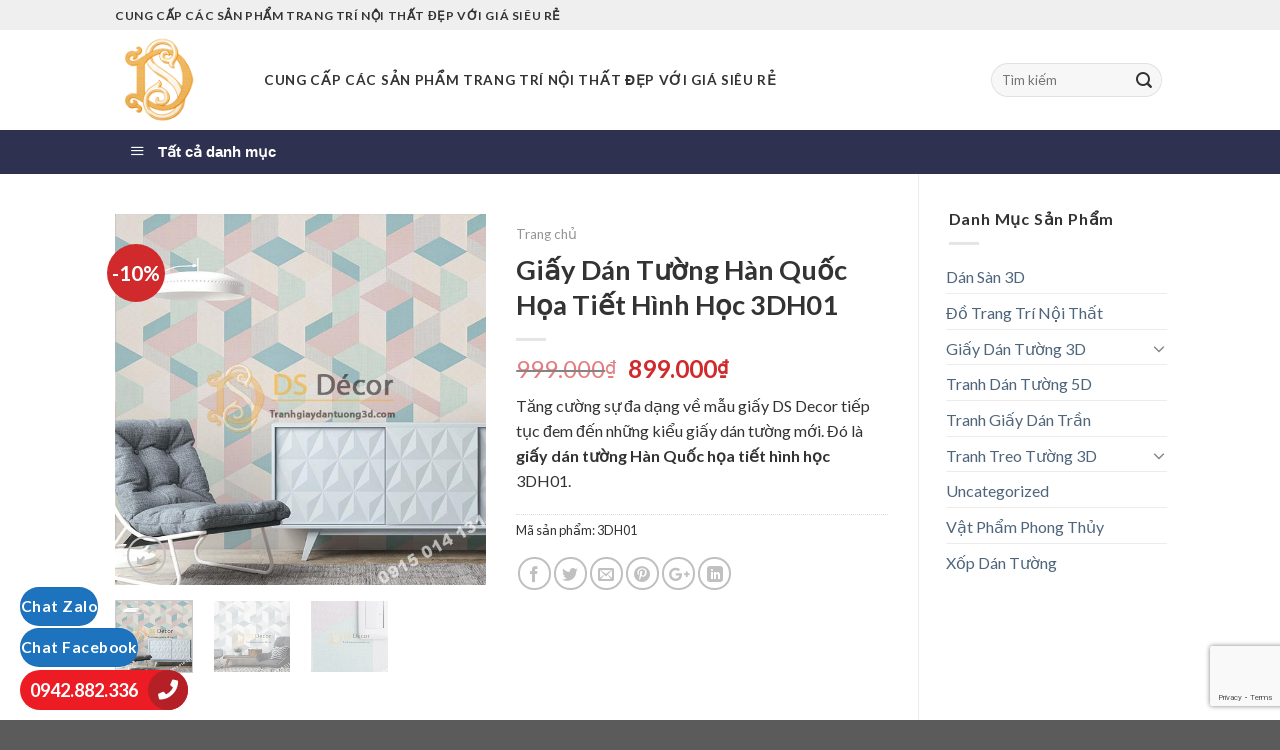

--- FILE ---
content_type: text/html; charset=UTF-8
request_url: https://daisondecor.com/giay-dan-tuong-han-quoc-hoa-tiet-hinh-hoc-3dh01
body_size: 23747
content:
<!DOCTYPE html>
<!--[if IE 9 ]> <html lang="vi" class="ie9 loading-site no-js"> <![endif]-->
<!--[if IE 8 ]> <html lang="vi" class="ie8 loading-site no-js"> <![endif]-->
<!--[if (gte IE 9)|!(IE)]><!--><html lang="vi" class="loading-site no-js"> <!--<![endif]-->
<head>
	<meta charset="UTF-8" />
	<meta name="viewport" content="width=device-width, initial-scale=1.0, maximum-scale=1.0, user-scalable=no" />

	<link rel="profile" href="https://gmpg.org/xfn/11" />
	<link rel="pingback" href="https://daisondecor.com/xmlrpc.php" />

	<script>(function(html){html.className = html.className.replace(/\bno-js\b/,'js')})(document.documentElement);</script>
<meta name='robots' content='index, follow, max-image-preview:large, max-snippet:-1, max-video-preview:-1' />
	<style>img:is([sizes="auto" i], [sizes^="auto," i]) { contain-intrinsic-size: 3000px 1500px }</style>
	
	<!-- This site is optimized with the Yoast SEO plugin v24.9 - https://yoast.com/wordpress/plugins/seo/ -->
	<title>Giấy Dán Tường Hàn Quốc Họa Tiết Hình Học 3DH01 - Đại Sơn Decor - Trang Trí Nội Thất Đẹp</title>
	<link rel="canonical" href="https://daisondecor.com/giay-dan-tuong-han-quoc-hoa-tiet-hinh-hoc-3dh01" />
	<meta property="og:locale" content="vi_VN" />
	<meta property="og:type" content="article" />
	<meta property="og:title" content="Giấy Dán Tường Hàn Quốc Họa Tiết Hình Học 3DH01 - Đại Sơn Decor - Trang Trí Nội Thất Đẹp" />
	<meta property="og:description" content="Tăng cường sự đa dạng về mẫu giấy DS Decor tiếp tục đem đến những kiểu giấy dán tường mới. Đó là giấy dán tường Hàn Quốc họa tiết hình học 3DH01." />
	<meta property="og:url" content="https://daisondecor.com/giay-dan-tuong-han-quoc-hoa-tiet-hinh-hoc-3dh01" />
	<meta property="og:site_name" content="Đại Sơn Decor - Trang Trí Nội Thất Đẹp" />
	<meta property="article:modified_time" content="2019-01-06T08:20:05+00:00" />
	<meta property="og:image" content="https://daisondecor.com/wp-content/uploads/2018/10/Giay-dan-tuong-han-quoc-hoa-tiet-hinh-hoc-3DH01-02.jpg" />
	<meta property="og:image:width" content="600" />
	<meta property="og:image:height" content="600" />
	<meta property="og:image:type" content="image/jpeg" />
	<meta name="twitter:card" content="summary_large_image" />
	<script type="application/ld+json" class="yoast-schema-graph">{"@context":"https://schema.org","@graph":[{"@type":"WebPage","@id":"https://daisondecor.com/giay-dan-tuong-han-quoc-hoa-tiet-hinh-hoc-3dh01","url":"https://daisondecor.com/giay-dan-tuong-han-quoc-hoa-tiet-hinh-hoc-3dh01","name":"Giấy Dán Tường Hàn Quốc Họa Tiết Hình Học 3DH01 - Đại Sơn Decor - Trang Trí Nội Thất Đẹp","isPartOf":{"@id":"https://daisondecor.com/#website"},"primaryImageOfPage":{"@id":"https://daisondecor.com/giay-dan-tuong-han-quoc-hoa-tiet-hinh-hoc-3dh01#primaryimage"},"image":{"@id":"https://daisondecor.com/giay-dan-tuong-han-quoc-hoa-tiet-hinh-hoc-3dh01#primaryimage"},"thumbnailUrl":"https://daisondecor.com/wp-content/uploads/2018/10/Giay-dan-tuong-han-quoc-hoa-tiet-hinh-hoc-3DH01-02.jpg","datePublished":"2018-10-02T02:30:07+00:00","dateModified":"2019-01-06T08:20:05+00:00","breadcrumb":{"@id":"https://daisondecor.com/giay-dan-tuong-han-quoc-hoa-tiet-hinh-hoc-3dh01#breadcrumb"},"inLanguage":"vi","potentialAction":[{"@type":"ReadAction","target":["https://daisondecor.com/giay-dan-tuong-han-quoc-hoa-tiet-hinh-hoc-3dh01"]}]},{"@type":"ImageObject","inLanguage":"vi","@id":"https://daisondecor.com/giay-dan-tuong-han-quoc-hoa-tiet-hinh-hoc-3dh01#primaryimage","url":"https://daisondecor.com/wp-content/uploads/2018/10/Giay-dan-tuong-han-quoc-hoa-tiet-hinh-hoc-3DH01-02.jpg","contentUrl":"https://daisondecor.com/wp-content/uploads/2018/10/Giay-dan-tuong-han-quoc-hoa-tiet-hinh-hoc-3DH01-02.jpg","width":600,"height":600,"caption":"Giấy Dán Tường Hàn Quốc Họa Tiết Hình Học 3DH01"},{"@type":"BreadcrumbList","@id":"https://daisondecor.com/giay-dan-tuong-han-quoc-hoa-tiet-hinh-hoc-3dh01#breadcrumb","itemListElement":[{"@type":"ListItem","position":1,"name":"Trang chủ","item":"https://daisondecor.com/"},{"@type":"ListItem","position":2,"name":"Cửa hàng","item":"https://daisondecor.com/cua-hang"},{"@type":"ListItem","position":3,"name":"Giấy Dán Tường Hàn Quốc Họa Tiết Hình Học 3DH01"}]},{"@type":"WebSite","@id":"https://daisondecor.com/#website","url":"https://daisondecor.com/","name":"Đại Sơn Decor - Trang Trí Nội Thất Đẹp","description":"Đẹp mãi với không gian!","publisher":{"@id":"https://daisondecor.com/#organization"},"potentialAction":[{"@type":"SearchAction","target":{"@type":"EntryPoint","urlTemplate":"https://daisondecor.com/?s={search_term_string}"},"query-input":{"@type":"PropertyValueSpecification","valueRequired":true,"valueName":"search_term_string"}}],"inLanguage":"vi"},{"@type":"Organization","@id":"https://daisondecor.com/#organization","name":"DS Decor","url":"https://daisondecor.com/","logo":{"@type":"ImageObject","inLanguage":"vi","@id":"https://daisondecor.com/#/schema/logo/image/","url":"https://daisondecor.com/wp-content/uploads/2018/05/DSdecor-vuong.png","contentUrl":"https://daisondecor.com/wp-content/uploads/2018/05/DSdecor-vuong.png","width":100,"height":100,"caption":"DS Decor"},"image":{"@id":"https://daisondecor.com/#/schema/logo/image/"}}]}</script>
	<!-- / Yoast SEO plugin. -->


<link rel='dns-prefetch' href='//use.fontawesome.com' />
<link rel="alternate" type="application/rss+xml" title="Dòng thông tin Đại Sơn Decor - Trang Trí Nội Thất Đẹp &raquo;" href="https://daisondecor.com/feed" />
<link rel="alternate" type="application/rss+xml" title="Đại Sơn Decor - Trang Trí Nội Thất Đẹp &raquo; Dòng bình luận" href="https://daisondecor.com/comments/feed" />
<script type="text/javascript">
/* <![CDATA[ */
window._wpemojiSettings = {"baseUrl":"https:\/\/s.w.org\/images\/core\/emoji\/16.0.1\/72x72\/","ext":".png","svgUrl":"https:\/\/s.w.org\/images\/core\/emoji\/16.0.1\/svg\/","svgExt":".svg","source":{"concatemoji":"https:\/\/daisondecor.com\/wp-includes\/js\/wp-emoji-release.min.js?ver=6.8.3"}};
/*! This file is auto-generated */
!function(s,n){var o,i,e;function c(e){try{var t={supportTests:e,timestamp:(new Date).valueOf()};sessionStorage.setItem(o,JSON.stringify(t))}catch(e){}}function p(e,t,n){e.clearRect(0,0,e.canvas.width,e.canvas.height),e.fillText(t,0,0);var t=new Uint32Array(e.getImageData(0,0,e.canvas.width,e.canvas.height).data),a=(e.clearRect(0,0,e.canvas.width,e.canvas.height),e.fillText(n,0,0),new Uint32Array(e.getImageData(0,0,e.canvas.width,e.canvas.height).data));return t.every(function(e,t){return e===a[t]})}function u(e,t){e.clearRect(0,0,e.canvas.width,e.canvas.height),e.fillText(t,0,0);for(var n=e.getImageData(16,16,1,1),a=0;a<n.data.length;a++)if(0!==n.data[a])return!1;return!0}function f(e,t,n,a){switch(t){case"flag":return n(e,"\ud83c\udff3\ufe0f\u200d\u26a7\ufe0f","\ud83c\udff3\ufe0f\u200b\u26a7\ufe0f")?!1:!n(e,"\ud83c\udde8\ud83c\uddf6","\ud83c\udde8\u200b\ud83c\uddf6")&&!n(e,"\ud83c\udff4\udb40\udc67\udb40\udc62\udb40\udc65\udb40\udc6e\udb40\udc67\udb40\udc7f","\ud83c\udff4\u200b\udb40\udc67\u200b\udb40\udc62\u200b\udb40\udc65\u200b\udb40\udc6e\u200b\udb40\udc67\u200b\udb40\udc7f");case"emoji":return!a(e,"\ud83e\udedf")}return!1}function g(e,t,n,a){var r="undefined"!=typeof WorkerGlobalScope&&self instanceof WorkerGlobalScope?new OffscreenCanvas(300,150):s.createElement("canvas"),o=r.getContext("2d",{willReadFrequently:!0}),i=(o.textBaseline="top",o.font="600 32px Arial",{});return e.forEach(function(e){i[e]=t(o,e,n,a)}),i}function t(e){var t=s.createElement("script");t.src=e,t.defer=!0,s.head.appendChild(t)}"undefined"!=typeof Promise&&(o="wpEmojiSettingsSupports",i=["flag","emoji"],n.supports={everything:!0,everythingExceptFlag:!0},e=new Promise(function(e){s.addEventListener("DOMContentLoaded",e,{once:!0})}),new Promise(function(t){var n=function(){try{var e=JSON.parse(sessionStorage.getItem(o));if("object"==typeof e&&"number"==typeof e.timestamp&&(new Date).valueOf()<e.timestamp+604800&&"object"==typeof e.supportTests)return e.supportTests}catch(e){}return null}();if(!n){if("undefined"!=typeof Worker&&"undefined"!=typeof OffscreenCanvas&&"undefined"!=typeof URL&&URL.createObjectURL&&"undefined"!=typeof Blob)try{var e="postMessage("+g.toString()+"("+[JSON.stringify(i),f.toString(),p.toString(),u.toString()].join(",")+"));",a=new Blob([e],{type:"text/javascript"}),r=new Worker(URL.createObjectURL(a),{name:"wpTestEmojiSupports"});return void(r.onmessage=function(e){c(n=e.data),r.terminate(),t(n)})}catch(e){}c(n=g(i,f,p,u))}t(n)}).then(function(e){for(var t in e)n.supports[t]=e[t],n.supports.everything=n.supports.everything&&n.supports[t],"flag"!==t&&(n.supports.everythingExceptFlag=n.supports.everythingExceptFlag&&n.supports[t]);n.supports.everythingExceptFlag=n.supports.everythingExceptFlag&&!n.supports.flag,n.DOMReady=!1,n.readyCallback=function(){n.DOMReady=!0}}).then(function(){return e}).then(function(){var e;n.supports.everything||(n.readyCallback(),(e=n.source||{}).concatemoji?t(e.concatemoji):e.wpemoji&&e.twemoji&&(t(e.twemoji),t(e.wpemoji)))}))}((window,document),window._wpemojiSettings);
/* ]]> */
</script>
<link rel='stylesheet' id='dashicons-css' href='https://daisondecor.com/wp-includes/css/dashicons.min.css?ver=6.8.3' type='text/css' media='all' />
<link rel='stylesheet' id='menu-icons-extra-css' href='https://daisondecor.com/wp-content/plugins/ot-flatsome-vertical-menu/libs/menu-icons/css/extra.min.css?ver=0.12.2' type='text/css' media='all' />
<style id='wp-emoji-styles-inline-css' type='text/css'>

	img.wp-smiley, img.emoji {
		display: inline !important;
		border: none !important;
		box-shadow: none !important;
		height: 1em !important;
		width: 1em !important;
		margin: 0 0.07em !important;
		vertical-align: -0.1em !important;
		background: none !important;
		padding: 0 !important;
	}
</style>
<link rel='stylesheet' id='wp-block-library-css' href='https://daisondecor.com/wp-includes/css/dist/block-library/style.min.css?ver=6.8.3' type='text/css' media='all' />
<style id='classic-theme-styles-inline-css' type='text/css'>
/*! This file is auto-generated */
.wp-block-button__link{color:#fff;background-color:#32373c;border-radius:9999px;box-shadow:none;text-decoration:none;padding:calc(.667em + 2px) calc(1.333em + 2px);font-size:1.125em}.wp-block-file__button{background:#32373c;color:#fff;text-decoration:none}
</style>
<style id='global-styles-inline-css' type='text/css'>
:root{--wp--preset--aspect-ratio--square: 1;--wp--preset--aspect-ratio--4-3: 4/3;--wp--preset--aspect-ratio--3-4: 3/4;--wp--preset--aspect-ratio--3-2: 3/2;--wp--preset--aspect-ratio--2-3: 2/3;--wp--preset--aspect-ratio--16-9: 16/9;--wp--preset--aspect-ratio--9-16: 9/16;--wp--preset--color--black: #000000;--wp--preset--color--cyan-bluish-gray: #abb8c3;--wp--preset--color--white: #ffffff;--wp--preset--color--pale-pink: #f78da7;--wp--preset--color--vivid-red: #cf2e2e;--wp--preset--color--luminous-vivid-orange: #ff6900;--wp--preset--color--luminous-vivid-amber: #fcb900;--wp--preset--color--light-green-cyan: #7bdcb5;--wp--preset--color--vivid-green-cyan: #00d084;--wp--preset--color--pale-cyan-blue: #8ed1fc;--wp--preset--color--vivid-cyan-blue: #0693e3;--wp--preset--color--vivid-purple: #9b51e0;--wp--preset--gradient--vivid-cyan-blue-to-vivid-purple: linear-gradient(135deg,rgba(6,147,227,1) 0%,rgb(155,81,224) 100%);--wp--preset--gradient--light-green-cyan-to-vivid-green-cyan: linear-gradient(135deg,rgb(122,220,180) 0%,rgb(0,208,130) 100%);--wp--preset--gradient--luminous-vivid-amber-to-luminous-vivid-orange: linear-gradient(135deg,rgba(252,185,0,1) 0%,rgba(255,105,0,1) 100%);--wp--preset--gradient--luminous-vivid-orange-to-vivid-red: linear-gradient(135deg,rgba(255,105,0,1) 0%,rgb(207,46,46) 100%);--wp--preset--gradient--very-light-gray-to-cyan-bluish-gray: linear-gradient(135deg,rgb(238,238,238) 0%,rgb(169,184,195) 100%);--wp--preset--gradient--cool-to-warm-spectrum: linear-gradient(135deg,rgb(74,234,220) 0%,rgb(151,120,209) 20%,rgb(207,42,186) 40%,rgb(238,44,130) 60%,rgb(251,105,98) 80%,rgb(254,248,76) 100%);--wp--preset--gradient--blush-light-purple: linear-gradient(135deg,rgb(255,206,236) 0%,rgb(152,150,240) 100%);--wp--preset--gradient--blush-bordeaux: linear-gradient(135deg,rgb(254,205,165) 0%,rgb(254,45,45) 50%,rgb(107,0,62) 100%);--wp--preset--gradient--luminous-dusk: linear-gradient(135deg,rgb(255,203,112) 0%,rgb(199,81,192) 50%,rgb(65,88,208) 100%);--wp--preset--gradient--pale-ocean: linear-gradient(135deg,rgb(255,245,203) 0%,rgb(182,227,212) 50%,rgb(51,167,181) 100%);--wp--preset--gradient--electric-grass: linear-gradient(135deg,rgb(202,248,128) 0%,rgb(113,206,126) 100%);--wp--preset--gradient--midnight: linear-gradient(135deg,rgb(2,3,129) 0%,rgb(40,116,252) 100%);--wp--preset--font-size--small: 13px;--wp--preset--font-size--medium: 20px;--wp--preset--font-size--large: 36px;--wp--preset--font-size--x-large: 42px;--wp--preset--spacing--20: 0.44rem;--wp--preset--spacing--30: 0.67rem;--wp--preset--spacing--40: 1rem;--wp--preset--spacing--50: 1.5rem;--wp--preset--spacing--60: 2.25rem;--wp--preset--spacing--70: 3.38rem;--wp--preset--spacing--80: 5.06rem;--wp--preset--shadow--natural: 6px 6px 9px rgba(0, 0, 0, 0.2);--wp--preset--shadow--deep: 12px 12px 50px rgba(0, 0, 0, 0.4);--wp--preset--shadow--sharp: 6px 6px 0px rgba(0, 0, 0, 0.2);--wp--preset--shadow--outlined: 6px 6px 0px -3px rgba(255, 255, 255, 1), 6px 6px rgba(0, 0, 0, 1);--wp--preset--shadow--crisp: 6px 6px 0px rgba(0, 0, 0, 1);}:where(.is-layout-flex){gap: 0.5em;}:where(.is-layout-grid){gap: 0.5em;}body .is-layout-flex{display: flex;}.is-layout-flex{flex-wrap: wrap;align-items: center;}.is-layout-flex > :is(*, div){margin: 0;}body .is-layout-grid{display: grid;}.is-layout-grid > :is(*, div){margin: 0;}:where(.wp-block-columns.is-layout-flex){gap: 2em;}:where(.wp-block-columns.is-layout-grid){gap: 2em;}:where(.wp-block-post-template.is-layout-flex){gap: 1.25em;}:where(.wp-block-post-template.is-layout-grid){gap: 1.25em;}.has-black-color{color: var(--wp--preset--color--black) !important;}.has-cyan-bluish-gray-color{color: var(--wp--preset--color--cyan-bluish-gray) !important;}.has-white-color{color: var(--wp--preset--color--white) !important;}.has-pale-pink-color{color: var(--wp--preset--color--pale-pink) !important;}.has-vivid-red-color{color: var(--wp--preset--color--vivid-red) !important;}.has-luminous-vivid-orange-color{color: var(--wp--preset--color--luminous-vivid-orange) !important;}.has-luminous-vivid-amber-color{color: var(--wp--preset--color--luminous-vivid-amber) !important;}.has-light-green-cyan-color{color: var(--wp--preset--color--light-green-cyan) !important;}.has-vivid-green-cyan-color{color: var(--wp--preset--color--vivid-green-cyan) !important;}.has-pale-cyan-blue-color{color: var(--wp--preset--color--pale-cyan-blue) !important;}.has-vivid-cyan-blue-color{color: var(--wp--preset--color--vivid-cyan-blue) !important;}.has-vivid-purple-color{color: var(--wp--preset--color--vivid-purple) !important;}.has-black-background-color{background-color: var(--wp--preset--color--black) !important;}.has-cyan-bluish-gray-background-color{background-color: var(--wp--preset--color--cyan-bluish-gray) !important;}.has-white-background-color{background-color: var(--wp--preset--color--white) !important;}.has-pale-pink-background-color{background-color: var(--wp--preset--color--pale-pink) !important;}.has-vivid-red-background-color{background-color: var(--wp--preset--color--vivid-red) !important;}.has-luminous-vivid-orange-background-color{background-color: var(--wp--preset--color--luminous-vivid-orange) !important;}.has-luminous-vivid-amber-background-color{background-color: var(--wp--preset--color--luminous-vivid-amber) !important;}.has-light-green-cyan-background-color{background-color: var(--wp--preset--color--light-green-cyan) !important;}.has-vivid-green-cyan-background-color{background-color: var(--wp--preset--color--vivid-green-cyan) !important;}.has-pale-cyan-blue-background-color{background-color: var(--wp--preset--color--pale-cyan-blue) !important;}.has-vivid-cyan-blue-background-color{background-color: var(--wp--preset--color--vivid-cyan-blue) !important;}.has-vivid-purple-background-color{background-color: var(--wp--preset--color--vivid-purple) !important;}.has-black-border-color{border-color: var(--wp--preset--color--black) !important;}.has-cyan-bluish-gray-border-color{border-color: var(--wp--preset--color--cyan-bluish-gray) !important;}.has-white-border-color{border-color: var(--wp--preset--color--white) !important;}.has-pale-pink-border-color{border-color: var(--wp--preset--color--pale-pink) !important;}.has-vivid-red-border-color{border-color: var(--wp--preset--color--vivid-red) !important;}.has-luminous-vivid-orange-border-color{border-color: var(--wp--preset--color--luminous-vivid-orange) !important;}.has-luminous-vivid-amber-border-color{border-color: var(--wp--preset--color--luminous-vivid-amber) !important;}.has-light-green-cyan-border-color{border-color: var(--wp--preset--color--light-green-cyan) !important;}.has-vivid-green-cyan-border-color{border-color: var(--wp--preset--color--vivid-green-cyan) !important;}.has-pale-cyan-blue-border-color{border-color: var(--wp--preset--color--pale-cyan-blue) !important;}.has-vivid-cyan-blue-border-color{border-color: var(--wp--preset--color--vivid-cyan-blue) !important;}.has-vivid-purple-border-color{border-color: var(--wp--preset--color--vivid-purple) !important;}.has-vivid-cyan-blue-to-vivid-purple-gradient-background{background: var(--wp--preset--gradient--vivid-cyan-blue-to-vivid-purple) !important;}.has-light-green-cyan-to-vivid-green-cyan-gradient-background{background: var(--wp--preset--gradient--light-green-cyan-to-vivid-green-cyan) !important;}.has-luminous-vivid-amber-to-luminous-vivid-orange-gradient-background{background: var(--wp--preset--gradient--luminous-vivid-amber-to-luminous-vivid-orange) !important;}.has-luminous-vivid-orange-to-vivid-red-gradient-background{background: var(--wp--preset--gradient--luminous-vivid-orange-to-vivid-red) !important;}.has-very-light-gray-to-cyan-bluish-gray-gradient-background{background: var(--wp--preset--gradient--very-light-gray-to-cyan-bluish-gray) !important;}.has-cool-to-warm-spectrum-gradient-background{background: var(--wp--preset--gradient--cool-to-warm-spectrum) !important;}.has-blush-light-purple-gradient-background{background: var(--wp--preset--gradient--blush-light-purple) !important;}.has-blush-bordeaux-gradient-background{background: var(--wp--preset--gradient--blush-bordeaux) !important;}.has-luminous-dusk-gradient-background{background: var(--wp--preset--gradient--luminous-dusk) !important;}.has-pale-ocean-gradient-background{background: var(--wp--preset--gradient--pale-ocean) !important;}.has-electric-grass-gradient-background{background: var(--wp--preset--gradient--electric-grass) !important;}.has-midnight-gradient-background{background: var(--wp--preset--gradient--midnight) !important;}.has-small-font-size{font-size: var(--wp--preset--font-size--small) !important;}.has-medium-font-size{font-size: var(--wp--preset--font-size--medium) !important;}.has-large-font-size{font-size: var(--wp--preset--font-size--large) !important;}.has-x-large-font-size{font-size: var(--wp--preset--font-size--x-large) !important;}
:where(.wp-block-post-template.is-layout-flex){gap: 1.25em;}:where(.wp-block-post-template.is-layout-grid){gap: 1.25em;}
:where(.wp-block-columns.is-layout-flex){gap: 2em;}:where(.wp-block-columns.is-layout-grid){gap: 2em;}
:root :where(.wp-block-pullquote){font-size: 1.5em;line-height: 1.6;}
</style>
<link rel='stylesheet' id='ot-vertical-menu-css-css' href='https://daisondecor.com/wp-content/plugins/ot-flatsome-vertical-menu/assets/css/style.css?ver=1.2.3' type='text/css' media='all' />
<link rel='stylesheet' id='photoswipe-css' href='https://daisondecor.com/wp-content/plugins/woocommerce/assets/css/photoswipe/photoswipe.min.css?ver=9.8.6' type='text/css' media='all' />
<link rel='stylesheet' id='photoswipe-default-skin-css' href='https://daisondecor.com/wp-content/plugins/woocommerce/assets/css/photoswipe/default-skin/default-skin.min.css?ver=9.8.6' type='text/css' media='all' />
<style id='woocommerce-inline-inline-css' type='text/css'>
.woocommerce form .form-row .required { visibility: visible; }
</style>
<link rel='stylesheet' id='brands-styles-css' href='https://daisondecor.com/wp-content/plugins/woocommerce/assets/css/brands.css?ver=9.8.6' type='text/css' media='all' />
<link rel='stylesheet' id='flatsome-icons-css' href='https://daisondecor.com/wp-content/themes/flatsome/assets/css/fl-icons.css?ver=3.3' type='text/css' media='all' />
<style id='akismet-widget-style-inline-css' type='text/css'>

			.a-stats {
				--akismet-color-mid-green: #357b49;
				--akismet-color-white: #fff;
				--akismet-color-light-grey: #f6f7f7;

				max-width: 350px;
				width: auto;
			}

			.a-stats * {
				all: unset;
				box-sizing: border-box;
			}

			.a-stats strong {
				font-weight: 600;
			}

			.a-stats a.a-stats__link,
			.a-stats a.a-stats__link:visited,
			.a-stats a.a-stats__link:active {
				background: var(--akismet-color-mid-green);
				border: none;
				box-shadow: none;
				border-radius: 8px;
				color: var(--akismet-color-white);
				cursor: pointer;
				display: block;
				font-family: -apple-system, BlinkMacSystemFont, 'Segoe UI', 'Roboto', 'Oxygen-Sans', 'Ubuntu', 'Cantarell', 'Helvetica Neue', sans-serif;
				font-weight: 500;
				padding: 12px;
				text-align: center;
				text-decoration: none;
				transition: all 0.2s ease;
			}

			/* Extra specificity to deal with TwentyTwentyOne focus style */
			.widget .a-stats a.a-stats__link:focus {
				background: var(--akismet-color-mid-green);
				color: var(--akismet-color-white);
				text-decoration: none;
			}

			.a-stats a.a-stats__link:hover {
				filter: brightness(110%);
				box-shadow: 0 4px 12px rgba(0, 0, 0, 0.06), 0 0 2px rgba(0, 0, 0, 0.16);
			}

			.a-stats .count {
				color: var(--akismet-color-white);
				display: block;
				font-size: 1.5em;
				line-height: 1.4;
				padding: 0 13px;
				white-space: nowrap;
			}
		
</style>
<link rel='stylesheet' id='bfa-font-awesome-css' href='https://use.fontawesome.com/releases/v5.15.4/css/all.css?ver=2.0.3' type='text/css' media='all' />
<link rel='stylesheet' id='bfa-font-awesome-v4-shim-css' href='https://use.fontawesome.com/releases/v5.15.4/css/v4-shims.css?ver=2.0.3' type='text/css' media='all' />
<style id='bfa-font-awesome-v4-shim-inline-css' type='text/css'>

			@font-face {
				font-family: 'FontAwesome';
				src: url('https://use.fontawesome.com/releases/v5.15.4/webfonts/fa-brands-400.eot'),
				url('https://use.fontawesome.com/releases/v5.15.4/webfonts/fa-brands-400.eot?#iefix') format('embedded-opentype'),
				url('https://use.fontawesome.com/releases/v5.15.4/webfonts/fa-brands-400.woff2') format('woff2'),
				url('https://use.fontawesome.com/releases/v5.15.4/webfonts/fa-brands-400.woff') format('woff'),
				url('https://use.fontawesome.com/releases/v5.15.4/webfonts/fa-brands-400.ttf') format('truetype'),
				url('https://use.fontawesome.com/releases/v5.15.4/webfonts/fa-brands-400.svg#fontawesome') format('svg');
			}

			@font-face {
				font-family: 'FontAwesome';
				src: url('https://use.fontawesome.com/releases/v5.15.4/webfonts/fa-solid-900.eot'),
				url('https://use.fontawesome.com/releases/v5.15.4/webfonts/fa-solid-900.eot?#iefix') format('embedded-opentype'),
				url('https://use.fontawesome.com/releases/v5.15.4/webfonts/fa-solid-900.woff2') format('woff2'),
				url('https://use.fontawesome.com/releases/v5.15.4/webfonts/fa-solid-900.woff') format('woff'),
				url('https://use.fontawesome.com/releases/v5.15.4/webfonts/fa-solid-900.ttf') format('truetype'),
				url('https://use.fontawesome.com/releases/v5.15.4/webfonts/fa-solid-900.svg#fontawesome') format('svg');
			}

			@font-face {
				font-family: 'FontAwesome';
				src: url('https://use.fontawesome.com/releases/v5.15.4/webfonts/fa-regular-400.eot'),
				url('https://use.fontawesome.com/releases/v5.15.4/webfonts/fa-regular-400.eot?#iefix') format('embedded-opentype'),
				url('https://use.fontawesome.com/releases/v5.15.4/webfonts/fa-regular-400.woff2') format('woff2'),
				url('https://use.fontawesome.com/releases/v5.15.4/webfonts/fa-regular-400.woff') format('woff'),
				url('https://use.fontawesome.com/releases/v5.15.4/webfonts/fa-regular-400.ttf') format('truetype'),
				url('https://use.fontawesome.com/releases/v5.15.4/webfonts/fa-regular-400.svg#fontawesome') format('svg');
				unicode-range: U+F004-F005,U+F007,U+F017,U+F022,U+F024,U+F02E,U+F03E,U+F044,U+F057-F059,U+F06E,U+F070,U+F075,U+F07B-F07C,U+F080,U+F086,U+F089,U+F094,U+F09D,U+F0A0,U+F0A4-F0A7,U+F0C5,U+F0C7-F0C8,U+F0E0,U+F0EB,U+F0F3,U+F0F8,U+F0FE,U+F111,U+F118-F11A,U+F11C,U+F133,U+F144,U+F146,U+F14A,U+F14D-F14E,U+F150-F152,U+F15B-F15C,U+F164-F165,U+F185-F186,U+F191-F192,U+F1AD,U+F1C1-F1C9,U+F1CD,U+F1D8,U+F1E3,U+F1EA,U+F1F6,U+F1F9,U+F20A,U+F247-F249,U+F24D,U+F254-F25B,U+F25D,U+F267,U+F271-F274,U+F279,U+F28B,U+F28D,U+F2B5-F2B6,U+F2B9,U+F2BB,U+F2BD,U+F2C1-F2C2,U+F2D0,U+F2D2,U+F2DC,U+F2ED,U+F328,U+F358-F35B,U+F3A5,U+F3D1,U+F410,U+F4AD;
			}
		
</style>
<link rel='stylesheet' id='flatsome-main-css' href='https://daisondecor.com/wp-content/themes/flatsome/assets/css/flatsome.css?ver=3.5.3' type='text/css' media='all' />
<link rel='stylesheet' id='flatsome-shop-css' href='https://daisondecor.com/wp-content/themes/flatsome/assets/css/flatsome-shop.css?ver=3.5.3' type='text/css' media='all' />
<link rel='stylesheet' id='flatsome-style-css' href='https://daisondecor.com/wp-content/themes/flatsome-child/style.css?ver=3.5.3' type='text/css' media='all' />
<script type="text/javascript" src="https://daisondecor.com/wp-includes/js/jquery/jquery.min.js?ver=3.7.1" id="jquery-core-js"></script>
<script type="text/javascript" src="https://daisondecor.com/wp-includes/js/jquery/jquery-migrate.min.js?ver=3.4.1" id="jquery-migrate-js"></script>
<script type="text/javascript" src="https://daisondecor.com/wp-content/plugins/woocommerce/assets/js/jquery-blockui/jquery.blockUI.min.js?ver=2.7.0-wc.9.8.6" id="jquery-blockui-js" defer="defer" data-wp-strategy="defer"></script>
<script type="text/javascript" id="wc-add-to-cart-js-extra">
/* <![CDATA[ */
var wc_add_to_cart_params = {"ajax_url":"\/wp-admin\/admin-ajax.php","wc_ajax_url":"\/?wc-ajax=%%endpoint%%","i18n_view_cart":"Xem gi\u1ecf h\u00e0ng","cart_url":"https:\/\/daisondecor.com","is_cart":"","cart_redirect_after_add":"no"};
/* ]]> */
</script>
<script type="text/javascript" src="https://daisondecor.com/wp-content/plugins/woocommerce/assets/js/frontend/add-to-cart.min.js?ver=9.8.6" id="wc-add-to-cart-js" defer="defer" data-wp-strategy="defer"></script>
<script type="text/javascript" src="https://daisondecor.com/wp-content/plugins/woocommerce/assets/js/photoswipe/photoswipe.min.js?ver=4.1.1-wc.9.8.6" id="photoswipe-js" defer="defer" data-wp-strategy="defer"></script>
<script type="text/javascript" src="https://daisondecor.com/wp-content/plugins/woocommerce/assets/js/photoswipe/photoswipe-ui-default.min.js?ver=4.1.1-wc.9.8.6" id="photoswipe-ui-default-js" defer="defer" data-wp-strategy="defer"></script>
<script type="text/javascript" id="wc-single-product-js-extra">
/* <![CDATA[ */
var wc_single_product_params = {"i18n_required_rating_text":"Vui l\u00f2ng ch\u1ecdn m\u1ed9t m\u1ee9c \u0111\u00e1nh gi\u00e1","i18n_rating_options":["1 tr\u00ean 5 sao","2 tr\u00ean 5 sao","3 tr\u00ean 5 sao","4 tr\u00ean 5 sao","5 tr\u00ean 5 sao"],"i18n_product_gallery_trigger_text":"Xem th\u01b0 vi\u1ec7n \u1ea3nh to\u00e0n m\u00e0n h\u00ecnh","review_rating_required":"yes","flexslider":{"rtl":false,"animation":"slide","smoothHeight":true,"directionNav":false,"controlNav":"thumbnails","slideshow":false,"animationSpeed":500,"animationLoop":false,"allowOneSlide":false},"zoom_enabled":"","zoom_options":[],"photoswipe_enabled":"1","photoswipe_options":{"shareEl":false,"closeOnScroll":false,"history":false,"hideAnimationDuration":0,"showAnimationDuration":0},"flexslider_enabled":""};
/* ]]> */
</script>
<script type="text/javascript" src="https://daisondecor.com/wp-content/plugins/woocommerce/assets/js/frontend/single-product.min.js?ver=9.8.6" id="wc-single-product-js" defer="defer" data-wp-strategy="defer"></script>
<script type="text/javascript" src="https://daisondecor.com/wp-content/plugins/woocommerce/assets/js/js-cookie/js.cookie.min.js?ver=2.1.4-wc.9.8.6" id="js-cookie-js" defer="defer" data-wp-strategy="defer"></script>
<script type="text/javascript" id="woocommerce-js-extra">
/* <![CDATA[ */
var woocommerce_params = {"ajax_url":"\/wp-admin\/admin-ajax.php","wc_ajax_url":"\/?wc-ajax=%%endpoint%%","i18n_password_show":"Hi\u1ec3n th\u1ecb m\u1eadt kh\u1ea9u","i18n_password_hide":"\u1ea8n m\u1eadt kh\u1ea9u"};
/* ]]> */
</script>
<script type="text/javascript" src="https://daisondecor.com/wp-content/plugins/woocommerce/assets/js/frontend/woocommerce.min.js?ver=9.8.6" id="woocommerce-js" defer="defer" data-wp-strategy="defer"></script>
<link rel="https://api.w.org/" href="https://daisondecor.com/wp-json/" /><link rel="alternate" title="JSON" type="application/json" href="https://daisondecor.com/wp-json/wp/v2/product/6307" /><link rel="EditURI" type="application/rsd+xml" title="RSD" href="https://daisondecor.com/xmlrpc.php?rsd" />
<meta name="generator" content="WordPress 6.8.3" />
<meta name="generator" content="WooCommerce 9.8.6" />
<link rel='shortlink' href='https://daisondecor.com/?p=6307' />
<link rel="alternate" title="oNhúng (JSON)" type="application/json+oembed" href="https://daisondecor.com/wp-json/oembed/1.0/embed?url=https%3A%2F%2Fdaisondecor.com%2Fgiay-dan-tuong-han-quoc-hoa-tiet-hinh-hoc-3dh01" />
<link rel="alternate" title="oNhúng (XML)" type="text/xml+oembed" href="https://daisondecor.com/wp-json/oembed/1.0/embed?url=https%3A%2F%2Fdaisondecor.com%2Fgiay-dan-tuong-han-quoc-hoa-tiet-hinh-hoc-3dh01&#038;format=xml" />
<style>.bg{opacity: 0; transition: opacity 1s; -webkit-transition: opacity 1s;} .bg-loaded{opacity: 1;}</style><!--[if IE]><link rel="stylesheet" type="text/css" href="https://daisondecor.com/wp-content/themes/flatsome/assets/css/ie-fallback.css"><script src="//cdnjs.cloudflare.com/ajax/libs/html5shiv/3.6.1/html5shiv.js"></script><script>var head = document.getElementsByTagName('head')[0],style = document.createElement('style');style.type = 'text/css';style.styleSheet.cssText = ':before,:after{content:none !important';head.appendChild(style);setTimeout(function(){head.removeChild(style);}, 0);</script><script src="https://daisondecor.com/wp-content/themes/flatsome/assets/libs/ie-flexibility.js"></script><![endif]-->    <script type="text/javascript">
    WebFontConfig = {
      google: { families: [ "Lato:regular,700","Lato:regular,400","Lato:regular,700","Dancing+Script", ] }
    };
    (function() {
      var wf = document.createElement('script');
      wf.src = 'https://ajax.googleapis.com/ajax/libs/webfont/1/webfont.js';
      wf.type = 'text/javascript';
      wf.async = 'true';
      var s = document.getElementsByTagName('script')[0];
      s.parentNode.insertBefore(wf, s);
    })(); </script>
  	<noscript><style>.woocommerce-product-gallery{ opacity: 1 !important; }</style></noscript>
	<link rel="icon" href="https://daisondecor.com/wp-content/uploads/2018/05/DSdecor-vuong.png" sizes="32x32" />
<link rel="icon" href="https://daisondecor.com/wp-content/uploads/2018/05/DSdecor-vuong.png" sizes="192x192" />
<link rel="apple-touch-icon" href="https://daisondecor.com/wp-content/uploads/2018/05/DSdecor-vuong.png" />
<meta name="msapplication-TileImage" content="https://daisondecor.com/wp-content/uploads/2018/05/DSdecor-vuong.png" />
<style id="custom-css" type="text/css">:root {--primary-color: #fdc500;}/* Site Width */.header-main{height: 100px}#logo img{max-height: 100px}#logo{width:119px;}#logo img{padding:5px 0;}.header-bottom{min-height: 10px}.header-top{min-height: 30px}.transparent .header-main{height: 265px}.transparent #logo img{max-height: 265px}.has-transparent + .page-title:first-of-type,.has-transparent + #main > .page-title,.has-transparent + #main > div > .page-title,.has-transparent + #main .page-header-wrapper:first-of-type .page-title{padding-top: 345px;}.header.show-on-scroll,.stuck .header-main{height:70px!important}.stuck #logo img{max-height: 70px!important}.search-form{ width: 100%;}.header-bg-color, .header-wrapper {background-color: rgba(255,255,255,0.9)}.header-bottom {background-color: #2e314f}.header-main .nav > li > a{line-height: 16px }.stuck .header-main .nav > li > a{line-height: 50px }.header-bottom-nav > li > a{line-height: 16px }@media (max-width: 549px) {.header-main{height: 70px}#logo img{max-height: 70px}}.header-top{background-color:#efefef!important;}/* Color */.accordion-title.active, .has-icon-bg .icon .icon-inner,.logo a, .primary.is-underline, .primary.is-link, .badge-outline .badge-inner, .nav-outline > li.active> a,.nav-outline >li.active > a, .cart-icon strong,[data-color='primary'], .is-outline.primary{color: #fdc500;}/* Color !important */[data-text-color="primary"]{color: #fdc500!important;}/* Background */.scroll-to-bullets a,.featured-title, .label-new.menu-item > a:after, .nav-pagination > li > .current,.nav-pagination > li > span:hover,.nav-pagination > li > a:hover,.has-hover:hover .badge-outline .badge-inner,button[type="submit"], .button.wc-forward:not(.checkout):not(.checkout-button), .button.submit-button, .button.primary:not(.is-outline),.featured-table .title,.is-outline:hover, .has-icon:hover .icon-label,.nav-dropdown-bold .nav-column li > a:hover, .nav-dropdown.nav-dropdown-bold > li > a:hover, .nav-dropdown-bold.dark .nav-column li > a:hover, .nav-dropdown.nav-dropdown-bold.dark > li > a:hover, .is-outline:hover, .tagcloud a:hover,.grid-tools a, input[type='submit']:not(.is-form), .box-badge:hover .box-text, input.button.alt,.nav-box > li > a:hover,.nav-box > li.active > a,.nav-pills > li.active > a ,.current-dropdown .cart-icon strong, .cart-icon:hover strong, .nav-line-bottom > li > a:before, .nav-line-grow > li > a:before, .nav-line > li > a:before,.banner, .header-top, .slider-nav-circle .flickity-prev-next-button:hover svg, .slider-nav-circle .flickity-prev-next-button:hover .arrow, .primary.is-outline:hover, .button.primary:not(.is-outline), input[type='submit'].primary, input[type='submit'].primary, input[type='reset'].button, input[type='button'].primary, .badge-inner{background-color: #fdc500;}/* Border */.nav-vertical.nav-tabs > li.active > a,.scroll-to-bullets a.active,.nav-pagination > li > .current,.nav-pagination > li > span:hover,.nav-pagination > li > a:hover,.has-hover:hover .badge-outline .badge-inner,.accordion-title.active,.featured-table,.is-outline:hover, .tagcloud a:hover,blockquote, .has-border, .cart-icon strong:after,.cart-icon strong,.blockUI:before, .processing:before,.loading-spin, .slider-nav-circle .flickity-prev-next-button:hover svg, .slider-nav-circle .flickity-prev-next-button:hover .arrow, .primary.is-outline:hover{border-color: #fdc500}.nav-tabs > li.active > a{border-top-color: #fdc500}.widget_shopping_cart_content .blockUI.blockOverlay:before { border-left-color: #fdc500 }.woocommerce-checkout-review-order .blockUI.blockOverlay:before { border-left-color: #fdc500 }/* Fill */.slider .flickity-prev-next-button:hover svg,.slider .flickity-prev-next-button:hover .arrow{fill: #fdc500;}body{font-size: 100%;}body{font-family:"Lato", sans-serif}body{font-weight: 400}body{color: #333}.nav > li > a {font-family:"Lato", sans-serif;}.nav > li > a {font-weight: 700;}h1,h2,h3,h4,h5,h6,.heading-font, .off-canvas-center .nav-sidebar.nav-vertical > li > a{font-family: "Lato", sans-serif;}h1,h2,h3,h4,h5,h6,.heading-font,.banner h1,.banner h2{font-weight: 700;}h1,h2,h3,h4,h5,h6,.heading-font{color: #333;}.breadcrumbs{text-transform: none;}button,.button{text-transform: none;}h3.widget-title,span.widget-title{text-transform: none;}.alt-font{font-family: "Dancing Script", sans-serif;}.header:not(.transparent) .header-nav.nav > li > a {color: #7a7a7a;}.header:not(.transparent) .header-nav.nav > li > a:hover,.header:not(.transparent) .header-nav.nav > li.active > a,.header:not(.transparent) .header-nav.nav > li.current > a,.header:not(.transparent) .header-nav.nav > li > a.active,.header:not(.transparent) .header-nav.nav > li > a.current{color: #dd3333;}.header-nav.nav-line-bottom > li > a:before,.header-nav.nav-line-grow > li > a:before,.header-nav.nav-line > li > a:before,.header-nav.nav-box > li > a:hover,.header-nav.nav-box > li.active > a,.header-nav.nav-pills > li > a:hover,.header-nav.nav-pills > li.active > a{color:#FFF!important;background-color: #dd3333;}a{color: #4e657b;}.badge-inner.on-sale{background-color: #d02a2c}.shop-page-title.featured-title .title-bg{ background-image: url(https://daisondecor.com/wp-content/uploads/2018/10/Giay-dan-tuong-han-quoc-hoa-tiet-hinh-hoc-3DH01-02.jpg)!important;}@media screen and (min-width: 550px){.products .box-vertical .box-image{min-width: 300px!important;width: 300px!important;}}.header-main .social-icons,.header-main .cart-icon strong,.header-main .menu-title,.header-main .header-button > .button.is-outline,.header-main .nav > li > a > i:not(.icon-angle-down){color: #fdc500!important;}.header-main .header-button > .button.is-outline,.header-main .cart-icon strong:after,.header-main .cart-icon strong{border-color: #fdc500!important;}.header-main .header-button > .button:not(.is-outline){background-color: #fdc500!important;}.header-main .current-dropdown .cart-icon strong,.header-main .header-button > .button:hover,.header-main .header-button > .button:hover i,.header-main .header-button > .button:hover span{color:#FFF!important;}.header-main .menu-title:hover,.header-main .social-icons a:hover,.header-main .header-button > .button.is-outline:hover,.header-main .nav > li > a:hover > i:not(.icon-angle-down){color: #81d742!important;}.header-main .current-dropdown .cart-icon strong,.header-main .header-button > .button:hover{background-color: #81d742!important;}.header-main .current-dropdown .cart-icon strong:after,.header-main .current-dropdown .cart-icon strong,.header-main .header-button > .button:hover{border-color: #81d742!important;}#mega-menu-wrap {background: #2e314f;}#mega_menu > li:hover > a {background: #f8b93e;}#mega_menu {background: #e6e6e6;}#wrapper>.message-wrapper {text-align: right;}ul.menu>li, .widget>ul>li {margin: -2.3px;}span.amount {color: #d02a2c;}.label-new.menu-item > a:after{content:"New";}.label-hot.menu-item > a:after{content:"Hot";}.label-sale.menu-item > a:after{content:"Sale";}.label-popular.menu-item > a:after{content:"Popular";}</style><style id="infinite-scroll-css" type="text/css">.page-load-status,.woocommerce-pagination {display: none;}</style></head>

<body data-rsssl=1 class="wp-singular product-template-default single single-product postid-6307 wp-theme-flatsome wp-child-theme-flatsome-child theme-flatsome ot-vertical-menu woocommerce woocommerce-page woocommerce-no-js lightbox nav-dropdown-has-arrow catalog-mode">

<a class="skip-link screen-reader-text" href="#main">Skip to content</a>

<div id="wrapper">


<header id="header" class="header has-sticky sticky-jump">
   <div class="header-wrapper">
	<div id="top-bar" class="header-top hide-for-sticky">
    <div class="flex-row container">
      <div class="flex-col hide-for-medium flex-left">
          <ul class="nav nav-left medium-nav-center nav-small  nav-divided">
              <li class="html custom html_topbar_left"><strong class="uppercase">Cung cấp các sản phẩm trang trí nội thất đẹp với giá siêu rẻ</strong></li>          </ul>
      </div><!-- flex-col left -->

      <div class="flex-col hide-for-medium flex-center">
          <ul class="nav nav-center nav-small  nav-divided">
                        </ul>
      </div><!-- center -->

      <div class="flex-col hide-for-medium flex-right">
         <ul class="nav top-bar-nav nav-right nav-small  nav-divided">
                        </ul>
      </div><!-- .flex-col right -->

            <div class="flex-col show-for-medium flex-grow">
          <ul class="nav nav-center nav-small mobile-nav  nav-divided">
              <li class="html custom html_topbar_left"><strong class="uppercase">Cung cấp các sản phẩm trang trí nội thất đẹp với giá siêu rẻ</strong></li>          </ul>
      </div>
      
    </div><!-- .flex-row -->
</div><!-- #header-top -->
<div id="masthead" class="header-main ">
      <div class="header-inner flex-row container logo-left medium-logo-center" role="navigation">

          <!-- Logo -->
          <div id="logo" class="flex-col logo">
            <!-- Header logo -->
<a href="https://daisondecor.com/" title="Đại Sơn Decor &#8211; Trang Trí Nội Thất Đẹp - Đẹp mãi với không gian!" rel="home">
    <img width="119" height="100" src="https://daisondecor.com/wp-content/uploads/2018/05/DSdecor-vuong.png" class="header_logo header-logo" alt="Đại Sơn Decor &#8211; Trang Trí Nội Thất Đẹp"/><img  width="119" height="100" src="https://daisondecor.com/wp-content/uploads/2018/05/DSdecor-vuong.png" class="header-logo-dark" alt="Đại Sơn Decor &#8211; Trang Trí Nội Thất Đẹp"/></a>
          </div>

          <!-- Mobile Left Elements -->
          <div class="flex-col show-for-medium flex-left">
            <ul class="mobile-nav nav nav-left ">
              <li class="nav-icon has-icon">
  <div class="header-button">		<a href="#" data-open="#main-menu" data-pos="left" data-bg="main-menu-overlay" data-color="" class="icon primary button round is-small" aria-controls="main-menu" aria-expanded="false">
		
		  <i class="icon-menu" ></i>
		  		</a>
	 </div> </li>            </ul>
          </div>

          <!-- Left Elements -->
          <div class="flex-col hide-for-medium flex-left
            flex-grow">
            <ul class="header-nav header-nav-main nav nav-left " >
              <li class="html custom html_top_right_text"><strong class="uppercase">Cung cấp các sản phẩm trang trí nội thất đẹp với giá siêu rẻ</strong></li>            </ul>
          </div>

          <!-- Right Elements -->
          <div class="flex-col hide-for-medium flex-right">
            <ul class="header-nav header-nav-main nav nav-right ">
              <li class="header-search-form search-form html relative has-icon">
	<div class="header-search-form-wrapper">
		<div class="searchform-wrapper ux-search-box relative form-flat is-normal"><form role="search" method="get" class="searchform" action="https://daisondecor.com/">
		<div class="flex-row relative">
									<div class="flex-col flex-grow">
			  <input type="search" class="search-field mb-0" name="s" value="" placeholder="Tìm kiếm" />
		    <input type="hidden" name="post_type" value="product" />
        			</div><!-- .flex-col -->
			<div class="flex-col">
				<button type="submit" class="ux-search-submit submit-button secondary button icon mb-0">
					<i class="icon-search" ></i>				</button>
			</div><!-- .flex-col -->
		</div><!-- .flex-row -->
	 <div class="live-search-results text-left z-top"></div>
</form>
</div>	</div>
</li>            </ul>
          </div>

          <!-- Mobile Right Elements -->
          <div class="flex-col show-for-medium flex-right">
            <ul class="mobile-nav nav nav-right ">
              <li class="header-search header-search-lightbox has-icon">
			<a href="#search-lightbox" data-open="#search-lightbox" data-focus="input.search-field"
		class="is-small">
		<i class="icon-search" style="font-size:16px;"></i></a>
			
	<div id="search-lightbox" class="mfp-hide dark text-center">
		<div class="searchform-wrapper ux-search-box relative form-flat is-large"><form role="search" method="get" class="searchform" action="https://daisondecor.com/">
		<div class="flex-row relative">
									<div class="flex-col flex-grow">
			  <input type="search" class="search-field mb-0" name="s" value="" placeholder="Tìm kiếm" />
		    <input type="hidden" name="post_type" value="product" />
        			</div><!-- .flex-col -->
			<div class="flex-col">
				<button type="submit" class="ux-search-submit submit-button secondary button icon mb-0">
					<i class="icon-search" ></i>				</button>
			</div><!-- .flex-col -->
		</div><!-- .flex-row -->
	 <div class="live-search-results text-left z-top"></div>
</form>
</div>	</div>
</li>
            </ul>
          </div>

      </div><!-- .header-inner -->
     
            <!-- Header divider -->
      <div class="container"><div class="top-divider full-width"></div></div>
      </div><!-- .header-main --><div id="wide-nav" class="header-bottom wide-nav hide-for-medium">
    <div class="flex-row container">

                        <div class="flex-col hide-for-medium flex-left">
                <ul class="nav header-nav header-bottom-nav nav-left  nav-uppercase">
                                <div id="mega-menu-wrap"
                 class="ot-vm-click">
                <div id="mega-menu-title">
                    <i class="icon-menu"></i> Tất cả danh mục                </div>
				<ul id="mega_menu" class="sf-menu sf-vertical"><li id="menu-item-5853" class="menu-item menu-item-type-taxonomy menu-item-object-product_cat menu-item-has-children menu-item-5853"><a href="https://daisondecor.com/giay-dan-tuong-3d">Giấy Dán Tường 3D</a>
<ul class="sub-menu">
	<li id="menu-item-5854" class="menu-item menu-item-type-taxonomy menu-item-object-product_cat menu-item-5854"><a href="https://daisondecor.com/giay-dan-tuong-3d-phong-ngu">Giấy Dán Tường 3D Phòng Ngủ</a></li>
	<li id="menu-item-5855" class="menu-item menu-item-type-taxonomy menu-item-object-product_cat menu-item-5855"><a href="https://daisondecor.com/giay-dan-tuong-3d-phong-khach">Giấy Dán Tường 3D Phòng Khách</a></li>
	<li id="menu-item-5856" class="menu-item menu-item-type-taxonomy menu-item-object-product_cat menu-item-5856"><a href="https://daisondecor.com/giay-dan-tuong-3d-phong-hat-karaoke-cua-hang-quan-cafe">Giấy Dán Tường 3D Phòng Hát Karaoke, Cửa Hàng, Quán Cafe</a></li>
	<li id="menu-item-5857" class="menu-item menu-item-type-taxonomy menu-item-object-product_cat menu-item-5857"><a href="https://daisondecor.com/giay-dan-tuong-3d-phong-bep">Giấy Dán Tường 3D Phòng Bếp</a></li>
	<li id="menu-item-5858" class="menu-item menu-item-type-taxonomy menu-item-object-product_cat menu-item-5858"><a href="https://daisondecor.com/giay-dan-tuong-3d-phong-lam-viec">Giấy Dán Tường 3D Phòng Làm Việc</a></li>
	<li id="menu-item-5859" class="menu-item menu-item-type-taxonomy menu-item-object-product_cat menu-item-5859"><a href="https://daisondecor.com/giay-dan-tuong-3d-phong-cua-be">Giấy Dán Tường 3D Phòng Của Bé</a></li>
	<li id="menu-item-5860" class="menu-item menu-item-type-taxonomy menu-item-object-product_cat menu-item-5860"><a href="https://daisondecor.com/giay-dan-tuong-3d-phong-cuoi">Giấy Dán Tường 3D Phòng Cưới</a></li>
</ul>
</li>
<li id="menu-item-5086" class="menu-item menu-item-type-taxonomy menu-item-object-product_cat menu-item-has-children menu-item-5086"><a href="https://daisondecor.com/tranh-treo-tuong-3d">Tranh Treo Tường 3D</a>
<ul class="sub-menu">
	<li id="menu-item-5090" class="menu-item menu-item-type-taxonomy menu-item-object-product_cat menu-item-5090"><a href="https://daisondecor.com/tranh-treo-tuong-3-buc">Tranh Treo Tường 3 Bức</a></li>
	<li id="menu-item-5091" class="menu-item menu-item-type-taxonomy menu-item-object-product_cat menu-item-5091"><a href="https://daisondecor.com/tranh-treo-tuong-hanh-lang-3d">Tranh Treo Tường Hành Lang 3D</a></li>
</ul>
</li>
<li id="menu-item-5088" class="menu-item menu-item-type-taxonomy menu-item-object-product_cat menu-item-5088"><a href="https://daisondecor.com/tranh-giay-dan-tran">Tranh Giấy Dán Trần</a></li>
<li id="menu-item-5089" class="menu-item menu-item-type-taxonomy menu-item-object-product_cat menu-item-5089"><a href="https://daisondecor.com/tranh-che-o-dien">Tranh Che Ổ Điện</a></li>
<li id="menu-item-5114" class="menu-item menu-item-type-taxonomy menu-item-object-product_cat menu-item-5114"><a href="https://daisondecor.com/dan-san-3d">Dán Sàn 3D</a></li>
<li id="menu-item-5116" class="menu-item menu-item-type-taxonomy menu-item-object-product_cat menu-item-5116"><a href="https://daisondecor.com/xop-dan-tuong">Xốp Dán Tường</a></li>
<li id="menu-item-5087" class="menu-item menu-item-type-taxonomy menu-item-object-product_cat menu-item-5087"><a href="https://daisondecor.com/do-trang-tri-noi-that">Đồ Trang Trí Nội Thất</a></li>
<li id="menu-item-5115" class="menu-item menu-item-type-taxonomy menu-item-object-product_cat menu-item-5115"><a href="https://daisondecor.com/vat-pham-phong-thuy">Vật Phẩm Phong Thủy</a></li>
</ul>            </div>
			                </ul>
            </div><!-- flex-col -->
            
            
                        <div class="flex-col hide-for-medium flex-right flex-grow">
              <ul class="nav header-nav header-bottom-nav nav-right  nav-uppercase">
                                 </ul>
            </div><!-- flex-col -->
            
            
    </div><!-- .flex-row -->
</div><!-- .header-bottom -->

<div class="header-bg-container fill"><div class="header-bg-image fill"></div><div class="header-bg-color fill"></div></div><!-- .header-bg-container -->   </div><!-- header-wrapper-->
   
<!-- Global site tag (gtag.js) - Google Analytics -->
<script async src="https://www.googletagmanager.com/gtag/js?id=UA-129051541-1"></script>
<script>
  window.dataLayer = window.dataLayer || [];
  function gtag(){dataLayer.push(arguments);}
  gtag('js', new Date());

  gtag('config', 'UA-129051541-1');
</script>
<div id="fb-root"></div>
<script>(function(d, s, id) {
  var js, fjs = d.getElementsByTagName(s)[0];
  if (d.getElementById(id)) return;
  js = d.createElement(s); js.id = id;
  js.src = 'https://connect.facebook.net/vi_VN/sdk.js#xfbml=1&version=v3.2&appId=1697350960572528&autoLogAppEvents=1';
  fjs.parentNode.insertBefore(js, fjs);
}(document, 'script', 'facebook-jssdk'));</script>
   
</header>


<main id="main" class="">

	<div class="shop-container">
		
			<div class="container">
	<div class="woocommerce-notices-wrapper"></div></div><!-- /.container -->
<div id="product-6307" class="post-6307 product type-product status-publish has-post-thumbnail first instock sale shipping-taxable product-type-simple">
	<div class="row content-row row-divided row-large">

	<div class="col large-9">
		<div class="product-main">
		<div class="row">
			<div class="large-6 col">
				
<div class="product-images relative mb-half has-hover woocommerce-product-gallery woocommerce-product-gallery--with-images woocommerce-product-gallery--columns-4 images" data-columns="4">

  <div class="badge-container is-larger absolute left top z-1">
		<div class="callout badge badge-circle"><div class="badge-inner secondary on-sale"><span class="onsale">-10%</span></div></div>
</div>
  <div class="image-tools absolute top show-on-hover right z-3">
      </div>

  <figure class="woocommerce-product-gallery__wrapper product-gallery-slider slider slider-nav-small mb-half"
        data-flickity-options='{
                "cellAlign": "center",
                "wrapAround": true,
                "autoPlay": false,
                "prevNextButtons":true,
                "adaptiveHeight": true,
                "imagesLoaded": true,
                "lazyLoad": 1,
                "dragThreshold" : 15,
                "pageDots": false,
                "rightToLeft": false       }'>
    <div data-thumb="https://daisondecor.com/wp-content/uploads/2018/10/Giay-dan-tuong-han-quoc-hoa-tiet-hinh-hoc-3DH01-02-100x100.jpg" class="woocommerce-product-gallery__image slide first"><a href="https://daisondecor.com/wp-content/uploads/2018/10/Giay-dan-tuong-han-quoc-hoa-tiet-hinh-hoc-3DH01-02.jpg"><img width="600" height="600" src="https://daisondecor.com/wp-content/uploads/2018/10/Giay-dan-tuong-han-quoc-hoa-tiet-hinh-hoc-3DH01-02-600x600.jpg" class="wp-post-image" alt="Giấy Dán Tường Hàn Quốc Họa Tiết Hình Học 3DH01" title="Giấy Dán Tường Hàn Quốc Họa Tiết Hình Học 3DH01 1" data-caption="" data-src="https://daisondecor.com/wp-content/uploads/2018/10/Giay-dan-tuong-han-quoc-hoa-tiet-hinh-hoc-3DH01-02.jpg" data-large_image="https://daisondecor.com/wp-content/uploads/2018/10/Giay-dan-tuong-han-quoc-hoa-tiet-hinh-hoc-3DH01-02.jpg" data-large_image_width="600" data-large_image_height="600" decoding="async" fetchpriority="high" srcset="https://daisondecor.com/wp-content/uploads/2018/10/Giay-dan-tuong-han-quoc-hoa-tiet-hinh-hoc-3DH01-02.jpg 600w, https://daisondecor.com/wp-content/uploads/2018/10/Giay-dan-tuong-han-quoc-hoa-tiet-hinh-hoc-3DH01-02-280x280.jpg 280w, https://daisondecor.com/wp-content/uploads/2018/10/Giay-dan-tuong-han-quoc-hoa-tiet-hinh-hoc-3DH01-02-400x400.jpg 400w, https://daisondecor.com/wp-content/uploads/2018/10/Giay-dan-tuong-han-quoc-hoa-tiet-hinh-hoc-3DH01-02-300x300.jpg 300w, https://daisondecor.com/wp-content/uploads/2018/10/Giay-dan-tuong-han-quoc-hoa-tiet-hinh-hoc-3DH01-02-100x100.jpg 100w" sizes="(max-width: 600px) 100vw, 600px" /></a></div><div data-thumb="https://daisondecor.com/wp-content/uploads/2018/10/Giay-dan-tuong-han-quoc-hoa-tiet-hinh-hoc-3DH01-01-100x100.jpg" class="woocommerce-product-gallery__image slide"><a href="https://daisondecor.com/wp-content/uploads/2018/10/Giay-dan-tuong-han-quoc-hoa-tiet-hinh-hoc-3DH01-01.jpg"><img width="600" height="600" src="https://daisondecor.com/wp-content/uploads/2018/10/Giay-dan-tuong-han-quoc-hoa-tiet-hinh-hoc-3DH01-01-600x600.jpg" class="" alt="Giấy Dán Tường Hàn Quốc Họa Tiết Hình Học 3DH01" title="Giấy Dán Tường Hàn Quốc Họa Tiết Hình Học 3DH01 2" data-caption="" data-src="https://daisondecor.com/wp-content/uploads/2018/10/Giay-dan-tuong-han-quoc-hoa-tiet-hinh-hoc-3DH01-01.jpg" data-large_image="https://daisondecor.com/wp-content/uploads/2018/10/Giay-dan-tuong-han-quoc-hoa-tiet-hinh-hoc-3DH01-01.jpg" data-large_image_width="600" data-large_image_height="600" decoding="async" srcset="https://daisondecor.com/wp-content/uploads/2018/10/Giay-dan-tuong-han-quoc-hoa-tiet-hinh-hoc-3DH01-01.jpg 600w, https://daisondecor.com/wp-content/uploads/2018/10/Giay-dan-tuong-han-quoc-hoa-tiet-hinh-hoc-3DH01-01-280x280.jpg 280w, https://daisondecor.com/wp-content/uploads/2018/10/Giay-dan-tuong-han-quoc-hoa-tiet-hinh-hoc-3DH01-01-400x400.jpg 400w, https://daisondecor.com/wp-content/uploads/2018/10/Giay-dan-tuong-han-quoc-hoa-tiet-hinh-hoc-3DH01-01-300x300.jpg 300w, https://daisondecor.com/wp-content/uploads/2018/10/Giay-dan-tuong-han-quoc-hoa-tiet-hinh-hoc-3DH01-01-100x100.jpg 100w" sizes="(max-width: 600px) 100vw, 600px" /></a></div><div data-thumb="https://daisondecor.com/wp-content/uploads/2018/10/Be-mat-Giay-dan-tuong-han-quoc-hoa-tiet-hinh-hoc-3DH01-02-100x100.jpg" class="woocommerce-product-gallery__image slide"><a href="https://daisondecor.com/wp-content/uploads/2018/10/Be-mat-Giay-dan-tuong-han-quoc-hoa-tiet-hinh-hoc-3DH01-02.jpg"><img width="600" height="458" src="https://daisondecor.com/wp-content/uploads/2018/10/Be-mat-Giay-dan-tuong-han-quoc-hoa-tiet-hinh-hoc-3DH01-02-600x458.jpg" class="" alt="Giấy Dán Tường Hàn Quốc Họa Tiết Hình Học 3DH01" title="Giấy Dán Tường Hàn Quốc Họa Tiết Hình Học 3DH01 3" data-caption="" data-src="https://daisondecor.com/wp-content/uploads/2018/10/Be-mat-Giay-dan-tuong-han-quoc-hoa-tiet-hinh-hoc-3DH01-02.jpg" data-large_image="https://daisondecor.com/wp-content/uploads/2018/10/Be-mat-Giay-dan-tuong-han-quoc-hoa-tiet-hinh-hoc-3DH01-02.jpg" data-large_image_width="750" data-large_image_height="572" decoding="async" srcset="https://daisondecor.com/wp-content/uploads/2018/10/Be-mat-Giay-dan-tuong-han-quoc-hoa-tiet-hinh-hoc-3DH01-02-600x458.jpg 600w, https://daisondecor.com/wp-content/uploads/2018/10/Be-mat-Giay-dan-tuong-han-quoc-hoa-tiet-hinh-hoc-3DH01-02-524x400.jpg 524w, https://daisondecor.com/wp-content/uploads/2018/10/Be-mat-Giay-dan-tuong-han-quoc-hoa-tiet-hinh-hoc-3DH01-02.jpg 750w" sizes="(max-width: 600px) 100vw, 600px" /></a></div>  </figure>

  <div class="image-tools absolute bottom left z-3">
        <a href="#product-zoom" class="zoom-button button is-outline circle icon tooltip hide-for-small" title="Zoom">
      <i class="icon-expand" ></i>    </a>
   </div>
</div>


  <div class="product-thumbnails thumbnails slider-no-arrows slider row row-small row-slider slider-nav-small small-columns-4"
    data-flickity-options='{
              "cellAlign": "left",
              "wrapAround": false,
              "autoPlay": false,
              "prevNextButtons":true,
              "asNavFor": ".product-gallery-slider",
              "percentPosition": true,
              "imagesLoaded": true,
              "pageDots": false,
              "rightToLeft": false,
              "contain": true
          }'
    >          <div class="col is-nav-selected first">
        <a>
          <img src="https://daisondecor.com/wp-content/uploads/2018/10/Giay-dan-tuong-han-quoc-hoa-tiet-hinh-hoc-3DH01-02-300x300.jpg" width="300" height="300" class="attachment-woocommerce_thumbnail" />        </a>
      </div>
    <div class="col"><a><img src="https://daisondecor.com/wp-content/uploads/2018/10/Giay-dan-tuong-han-quoc-hoa-tiet-hinh-hoc-3DH01-01-300x300.jpg" width="300" height="300"  class="attachment-woocommerce_thumbnail" /></a></div><div class="col"><a><img src="https://daisondecor.com/wp-content/uploads/2018/10/Be-mat-Giay-dan-tuong-han-quoc-hoa-tiet-hinh-hoc-3DH01-02-300x300.jpg" width="300" height="300"  class="attachment-woocommerce_thumbnail" /></a></div>  </div><!-- .product-thumbnails -->
  
			</div>


			<div class="product-info summary entry-summary col col-fit product-summary text-left">
				<nav class="woocommerce-breadcrumb breadcrumbs"><a href="https://daisondecor.com">Trang chủ</a></nav><h1 class="product-title entry-title">
	Giấy Dán Tường Hàn Quốc Họa Tiết Hình Học 3DH01</h1>

	<div class="is-divider small"></div>
<ul class="next-prev-thumbs is-small show-for-medium"></ul><div class="price-wrapper">
	<p class="price product-page-price price-on-sale">
  <del aria-hidden="true"><span class="woocommerce-Price-amount amount"><bdi>999.000<span class="woocommerce-Price-currencySymbol">&#8363;</span></bdi></span></del> <span class="screen-reader-text">Giá gốc là: 999.000&#8363;.</span><ins aria-hidden="true"><span class="woocommerce-Price-amount amount"><bdi>899.000<span class="woocommerce-Price-currencySymbol">&#8363;</span></bdi></span></ins><span class="screen-reader-text">Giá hiện tại là: 899.000&#8363;.</span></p>
</div>
<div class="product-short-description">
	<p>Tăng cường sự đa dạng về mẫu giấy DS Decor tiếp tục đem đến những kiểu giấy dán tường mới. Đó là <strong>giấy dán tường Hàn Quốc họa tiết hình học</strong> 3DH01.</p>
</div>
 <style>.woocommerce-variation-availability{display:none!important}</style><div class="product_meta">

	
	
		<span class="sku_wrapper">Mã sản phẩm: <span class="sku">3DH01</span></span>

	
	
	
	
</div>

<div class="social-icons share-icons share-row relative icon-style-outline " ><a href="whatsapp://send?text=Gi%E1%BA%A5y%20D%C3%A1n%20T%C6%B0%E1%BB%9Dng%20H%C3%A0n%20Qu%E1%BB%91c%20H%E1%BB%8Da%20Ti%E1%BA%BFt%20H%C3%ACnh%20H%E1%BB%8Dc%203DH01 - https://daisondecor.com/giay-dan-tuong-han-quoc-hoa-tiet-hinh-hoc-3dh01" data-action="share/whatsapp/share" class="icon button circle is-outline tooltip whatsapp show-for-medium" title="Share on WhatsApp"><i class="icon-phone"></i></a><a href="//www.facebook.com/sharer.php?u=https://daisondecor.com/giay-dan-tuong-han-quoc-hoa-tiet-hinh-hoc-3dh01" data-label="Facebook" onclick="window.open(this.href,this.title,'width=500,height=500,top=300px,left=300px');  return false;" rel="nofollow" target="_blank" class="icon button circle is-outline tooltip facebook" title="Share on Facebook"><i class="icon-facebook" ></i></a><a href="//twitter.com/share?url=https://daisondecor.com/giay-dan-tuong-han-quoc-hoa-tiet-hinh-hoc-3dh01" onclick="window.open(this.href,this.title,'width=500,height=500,top=300px,left=300px');  return false;" rel="nofollow" target="_blank" class="icon button circle is-outline tooltip twitter" title="Share on Twitter"><i class="icon-twitter" ></i></a><a href="mailto:enteryour@addresshere.com?subject=Gi%E1%BA%A5y%20D%C3%A1n%20T%C6%B0%E1%BB%9Dng%20H%C3%A0n%20Qu%E1%BB%91c%20H%E1%BB%8Da%20Ti%E1%BA%BFt%20H%C3%ACnh%20H%E1%BB%8Dc%203DH01&amp;body=Check%20this%20out:%20https://daisondecor.com/giay-dan-tuong-han-quoc-hoa-tiet-hinh-hoc-3dh01" rel="nofollow" class="icon button circle is-outline tooltip email" title="Email to a Friend"><i class="icon-envelop" ></i></a><a href="//pinterest.com/pin/create/button/?url=https://daisondecor.com/giay-dan-tuong-han-quoc-hoa-tiet-hinh-hoc-3dh01&amp;media=https://daisondecor.com/wp-content/uploads/2018/10/Giay-dan-tuong-han-quoc-hoa-tiet-hinh-hoc-3DH01-02.jpg&amp;description=Gi%E1%BA%A5y%20D%C3%A1n%20T%C6%B0%E1%BB%9Dng%20H%C3%A0n%20Qu%E1%BB%91c%20H%E1%BB%8Da%20Ti%E1%BA%BFt%20H%C3%ACnh%20H%E1%BB%8Dc%203DH01" onclick="window.open(this.href,this.title,'width=500,height=500,top=300px,left=300px');  return false;" rel="nofollow" target="_blank" class="icon button circle is-outline tooltip pinterest" title="Pin on Pinterest"><i class="icon-pinterest" ></i></a><a href="//plus.google.com/share?url=https://daisondecor.com/giay-dan-tuong-han-quoc-hoa-tiet-hinh-hoc-3dh01" target="_blank" class="icon button circle is-outline tooltip google-plus" onclick="window.open(this.href,this.title,'width=500,height=500,top=300px,left=300px');  return false;" rel="nofollow" title="Share on Google+"><i class="icon-google-plus" ></i></a><a href="//www.linkedin.com/shareArticle?mini=true&url=https://daisondecor.com/giay-dan-tuong-han-quoc-hoa-tiet-hinh-hoc-3dh01&title=Gi%E1%BA%A5y%20D%C3%A1n%20T%C6%B0%E1%BB%9Dng%20H%C3%A0n%20Qu%E1%BB%91c%20H%E1%BB%8Da%20Ti%E1%BA%BFt%20H%C3%ACnh%20H%E1%BB%8Dc%203DH01" onclick="window.open(this.href,this.title,'width=500,height=500,top=300px,left=300px');  return false;"  rel="nofollow" target="_blank" class="icon button circle is-outline tooltip linkedin" title="Share on LinkedIn"><i class="icon-linkedin" ></i></a></div>
			</div><!-- .summary -->
		</div><!-- .row -->
		</div><!-- .product-main -->
		<div class="product-footer">
			
	<div class="woocommerce-tabs container tabbed-content">
		<ul class="product-tabs  nav small-nav-collapse tabs nav nav-uppercase nav-pills nav-left">
							<li class="description_tab  active">
					<a href="#tab-description">Mô tả</a>
				</li>
					</ul>
		<div class="tab-panels">
		
			<div class="panel entry-content active" id="tab-description">
        				

<p>Tăng cường sự đa dạng về mẫu giấy DS Decor tiếp tục đem đến những kiểu giấy dán tường mới. Đó là <strong>giấy dán tường Hàn Quốc họa tiết hình học</strong> 3DH01.</p>
<h2>Giấy Dán Tường Hàn Quốc Họa Tiết Hình Học 3DH01</h2>
<p>Giấy Hàn Quốc khổ to hơn, họa tiết 3D đẹp. Chất liệu dày dặn.</p>
<ul class="attributes-list">
<li title="LG" data-spm-anchor-id="2013.1.0.i2.7e5f2c4bUCteK5">Thương hiệu: LG</li>
<li title="F">Mô hình: F</li>
<li title="0,93">Chiều rộng cuộn (m): 0,93</li>
<li title="17,75">Chiều dài cuộn (m): 17.75</li>
<li title="Hàn Quốc">Xuất xứ: Hàn Quốc</li>
<li title="Phong cách Hàn Quốc">Phong cách: Hàn Quốc</li>
<li title="Dập nổi">Công nghệ bề mặt: Dập nổi</li>
<li title="Phòng ngủ">Không gian áp dụng: phòng ngủ</li>
<li title="16,5m2 / khối lượng">Thông số kỹ thuật hình nền: 16.5m2</li>
</ul>
<h3>Hình ảnh thực tế sản phẩm</h3>
<figure id="attachment_4980" aria-describedby="caption-attachment-4980" style="width: 600px" class="wp-caption alignnone"><img loading="lazy" decoding="async" class="size-full wp-image-4980" src="https://tranhgiaydantuong3d.com/wp-content/uploads/2018/06/Giay-dan-tuong-han-quoc-hoa-tiet-hinh-hoc-3DH01-02.jpg" alt="Giấy dán tường Hàn Quốc họa tiết hình học 3DH01-02" width="600" height="600" /><figcaption id="caption-attachment-4980" class="wp-caption-text">Giấy dán tường Hàn Quốc họa tiết hình học 3DH01-02</figcaption></figure>
<figure id="attachment_4978" aria-describedby="caption-attachment-4978" style="width: 750px" class="wp-caption alignnone"><img loading="lazy" decoding="async" class="size-full wp-image-4978" src="https://tranhgiaydantuong3d.com/wp-content/uploads/2018/06/Be-mat-Giay-dan-tuong-han-quoc-hoa-tiet-hinh-hoc-3DH01-02.jpg" alt="Bề mặt Giấy dán tường Hàn Quốc họa tiết hình học 3DH01-02" width="750" height="572" /><figcaption id="caption-attachment-4978" class="wp-caption-text">Bề mặt Giấy dán tường Hàn Quốc họa tiết hình học 3DH01-02</figcaption></figure>
<figure id="attachment_4979" aria-describedby="caption-attachment-4979" style="width: 600px" class="wp-caption alignnone"><img loading="lazy" decoding="async" class="size-full wp-image-4979" src="https://tranhgiaydantuong3d.com/wp-content/uploads/2018/06/Giay-dan-tuong-han-quoc-hoa-tiet-hinh-hoc-3DH01-01.jpg" alt="Giấy dán tường Hàn Quốc họa tiết hình học 3DH01-01" width="600" height="600" /><figcaption id="caption-attachment-4979" class="wp-caption-text">Giấy dán tường Hàn Quốc họa tiết hình học 3DH01-01</figcaption></figure>
<p>Có 2 màu 4901 và 4902 cho quý anh chị chọn.</p>
<p>&#8211; Bề mặt giấy được tráng phủ lớp Vinyl: Đây là lớp vinyl thân thiện với môi trường, an toàn cho người sử dụng. Đặt biệt với lớp vinyl còn mang vẻ đẹp bền lâu cho giấy dán tường, chính vì thế chất liệu giấy dán tường vinyl được sử dụng rộng rãi nhất hiện nay bởi mẫu mã đẹp, giá thành hợp lý. Với chất liệu phủ lớp Vinyl, bạn có thể hoàn toàn yên tâm về dòng sản phẩm của giấy dán tường Hàn Quốc vô cùng thân thiện với môi trường, mẫu mã vô cùng đa dạng.</p>
<p>&#8211; Giấy dán tường có chất liệu vải không dệt: Đây là dòng giấy dán tường cao cấp bởi nguyên liệu dạng bột sau đó ép lại với áp suất lớn tạo nên bề mặt nhẵn như vải, và có độ dai, độ bền cao, khó bị rách,</p>
<figure id="attachment_4977" aria-describedby="caption-attachment-4977" style="width: 750px" class="wp-caption alignnone"><img loading="lazy" decoding="async" class="size-full wp-image-4977" src="https://tranhgiaydantuong3d.com/wp-content/uploads/2018/06/2-mau-Giay-dan-tuong-han-quoc-hoa-tiet-hinh-hoc-3DH01.jpg" alt="2 màu Giấy dán tường Hàn Quốc họa tiết hình học 3DH01" width="750" height="569" /><figcaption id="caption-attachment-4977" class="wp-caption-text">2 màu Giấy dán tường Hàn Quốc họa tiết hình học 3DH01</figcaption></figure>
<h3><span id="lien-he-dat-hang"><span id="lien-he-dat-hang-giay-dan-tuong-hoa-tiet-o-to-xe-may-hoai-co"><span id="lien-he-dat-hang-giay-dan-tuong-gia-la-co"><span id="lien-he-dat-hang-giay-dan-tuong-gia-da-soi"><span id="lien-he-dat-hang-giay-dan-tuong-tam-giac-hien-dai">LIÊN HỆ ĐẶT HÀNG</span></span></span></span></span></h3>
<p><em><strong>Địa chỉ</strong>: Hoàng Công Chất, Phường Phú Diễn, Quận Bắc Từ Liêm, Hà Nội</em><br />
<em><strong>Số điện thoại</strong>: 0915.014.131</em><br />
<em><strong>Thư điện tử</strong>: Tranhgiaydantuong3d.com@gmail.com</em></p>
			</div>

				</div><!-- .tab-panels -->
	</div><!-- .tabbed-content -->

		</div>
	
    </div><!-- col large-9 -->

    <div id="product-sidebar" class="col large-3 hide-for-medium shop-sidebar ">
		<div class="hide-for-off-canvas" style="width:100%"><ul class="next-prev-thumbs is-small nav-right text-right"></ul></div><aside id="woocommerce_product_categories-13" class="widget woocommerce widget_product_categories"><span class="widget-title shop-sidebar">Danh Mục Sản Phẩm</span><div class="is-divider small"></div><ul class="product-categories"><li class="cat-item cat-item-2587"><a href="https://daisondecor.com/dan-san-3d">Dán Sàn 3D</a></li>
<li class="cat-item cat-item-2223"><a href="https://daisondecor.com/do-trang-tri-noi-that">Đồ Trang Trí Nội Thất</a></li>
<li class="cat-item cat-item-2698 cat-parent"><a href="https://daisondecor.com/giay-dan-tuong-3d">Giấy Dán Tường 3D</a><ul class='children'>
<li class="cat-item cat-item-2699"><a href="https://daisondecor.com/giay-dan-tuong-3d-phong-bep">Giấy Dán Tường 3D Phòng Bếp</a></li>
<li class="cat-item cat-item-2700"><a href="https://daisondecor.com/giay-dan-tuong-3d-phong-cua-be">Giấy Dán Tường 3D Phòng Của Bé</a></li>
<li class="cat-item cat-item-2704"><a href="https://daisondecor.com/giay-dan-tuong-3d-phong-cuoi">Giấy Dán Tường 3D Phòng Cưới</a></li>
<li class="cat-item cat-item-2701"><a href="https://daisondecor.com/giay-dan-tuong-3d-phong-hat-karaoke-cua-hang-quan-cafe">Giấy Dán Tường 3D Phòng Hát Karaoke, Cửa Hàng, Quán Cafe</a></li>
<li class="cat-item cat-item-2702"><a href="https://daisondecor.com/giay-dan-tuong-3d-phong-khach">Giấy Dán Tường 3D Phòng Khách</a></li>
<li class="cat-item cat-item-2705"><a href="https://daisondecor.com/giay-dan-tuong-3d-phong-lam-viec">Giấy Dán Tường 3D Phòng Làm Việc</a></li>
<li class="cat-item cat-item-2703"><a href="https://daisondecor.com/giay-dan-tuong-3d-phong-ngu">Giấy Dán Tường 3D Phòng Ngủ</a></li>
<li class="cat-item cat-item-2826"><a href="https://daisondecor.com/giay-dan-tuong-phong-tho">Giấy Dán Tường Phòng Thờ</a></li>
</ul>
</li>
<li class="cat-item cat-item-1559"><a href="https://daisondecor.com/tranh-dan-tuong-5d">Tranh Dán Tường 5D</a></li>
<li class="cat-item cat-item-2333"><a href="https://daisondecor.com/tranh-giay-dan-tran">Tranh Giấy Dán Trần</a></li>
<li class="cat-item cat-item-2148 cat-parent"><a href="https://daisondecor.com/tranh-treo-tuong-3d">Tranh Treo Tường 3D</a><ul class='children'>
<li class="cat-item cat-item-2446"><a href="https://daisondecor.com/tranh-che-o-dien">Tranh Che Ổ Điện</a></li>
<li class="cat-item cat-item-2169"><a href="https://daisondecor.com/tranh-treo-tuong-3-buc">Tranh Treo Tường 3 Bức</a></li>
<li class="cat-item cat-item-2149"><a href="https://daisondecor.com/tranh-treo-tuong-hanh-lang-3d">Tranh Treo Tường Hành Lang 3D</a></li>
</ul>
</li>
<li class="cat-item cat-item-15"><a href="https://daisondecor.com/uncategorized">Uncategorized</a></li>
<li class="cat-item cat-item-2590"><a href="https://daisondecor.com/vat-pham-phong-thuy">Vật Phẩm Phong Thủy</a></li>
<li class="cat-item cat-item-2589"><a href="https://daisondecor.com/xop-dan-tuong">Xốp Dán Tường</a></li>
</ul></aside>	</div><!-- col large-3 -->

</div><!-- .row -->
</div>

		
	</div><!-- shop container -->

</main><!-- #main -->

<footer id="footer" class="footer-wrapper">

	
<!-- FOOTER 1 -->


<!-- FOOTER 2 -->
<div class="footer-widgets footer footer-2 dark">
		<div class="row dark large-columns-3 mb-0">
	   		
		<div id="block_widget-2" class="col pb-0 widget block_widget">
		<span class="widget-title">Về chúng tôi</span><div class="is-divider small"></div>		
		<b>Trang Trí Nội Thất DS Decor với "Hàng trăm nghìn khách hàng trên toàn quốc tin dùng!"
<marquee align="center" direction="left" height="auto" scrollamount="4" width="auto" behavior="alternate">
Đẹp mãi với không gian!</marquee></b>
		</div>		
		<div id="custom_html-3" class="widget_text col pb-0 widget widget_custom_html"><span class="widget-title">ĐỊA CHỈ LIÊN HỆ</span><div class="is-divider small"></div><div class="textwidget custom-html-widget"><b>Địa chỉ:</b> Hoàng Công Chất, Phường Phú Diễn, Quận Bắc Từ Liêm, Hà Nội
<br><b>Số điện thoại:</b> 0942.882.336
<br><b>Email:</b> daisondecor@gmail.com
<a href="//www.dmca.com/Protection/Status.aspx?ID=952a1274-5bfc-4b93-ae00-951014cf04d5" title="DMCA.com Protection Status" class="dmca-badge"> <img src ="https://images.dmca.com/Badges/dmca_protected_sml_120n.png?ID=952a1274-5bfc-4b93-ae00-951014cf04d5"  alt="DMCA.com Protection Status" /></a>  <script src="https://images.dmca.com/Badges/DMCABadgeHelper.min.js"> </script></div></div><div id="custom_html-4" class="widget_text col pb-0 widget widget_custom_html"><span class="widget-title">Facebook</span><div class="is-divider small"></div><div class="textwidget custom-html-widget"><div class="fb-page" data-href="https://www.facebook.com/TranhGiayDanTuong3D/" data-tabs="timeline" data-width="300" data-height="200" data-small-header="true" data-adapt-container-width="true" data-hide-cover="true" data-show-facepile="true"><blockquote cite="https://www.facebook.com/TranhGiayDanTuong3D/" class="fb-xfbml-parse-ignore"><a href="https://www.facebook.com/TranhGiayDanTuong3D/">Giấy dán tường cao cấp</a></blockquote></div></div></div>        
		</div><!-- end row -->
</div><!-- end footer 2 -->



<div class="absolute-footer dark medium-text-center small-text-center">
  <div class="container clearfix">

    
    <div class="footer-primary pull-left">
            <div class="copyright-footer">
        Copyright 2026 © <strong>Daisondecor.com</strong>      </div>
          </div><!-- .left -->
  </div><!-- .container -->
</div><!-- .absolute-footer -->
<a href="#top" class="back-to-top button invert plain is-outline hide-for-medium icon circle fixed bottom z-1" id="top-link"><i class="icon-angle-up" ></i></a>

</footer><!-- .footer-wrapper -->

</div><!-- #wrapper -->

<!-- Mobile Sidebar -->
<div id="main-menu" class="mobile-sidebar no-scrollbar mfp-hide">
    <div class="sidebar-menu no-scrollbar ">
        <ul class="nav nav-sidebar  nav-vertical nav-uppercase">
              <li class="header-search-form search-form html relative has-icon">
	<div class="header-search-form-wrapper">
		<div class="searchform-wrapper ux-search-box relative form-flat is-normal"><form role="search" method="get" class="searchform" action="https://daisondecor.com/">
		<div class="flex-row relative">
									<div class="flex-col flex-grow">
			  <input type="search" class="search-field mb-0" name="s" value="" placeholder="Tìm kiếm" />
		    <input type="hidden" name="post_type" value="product" />
        			</div><!-- .flex-col -->
			<div class="flex-col">
				<button type="submit" class="ux-search-submit submit-button secondary button icon mb-0">
					<i class="icon-search" ></i>				</button>
			</div><!-- .flex-col -->
		</div><!-- .flex-row -->
	 <div class="live-search-results text-left z-top"></div>
</form>
</div>	</div>
</li><li class="account-item has-icon menu-item">
<a href=""
    class="nav-top-link nav-top-not-logged-in">
    <span class="header-account-title">
    Đăng nhập  </span>
</a><!-- .account-login-link -->

</li>
<li class="menu-item menu-item-type-taxonomy menu-item-object-product_cat menu-item-has-children menu-item-5853"><a href="https://daisondecor.com/giay-dan-tuong-3d" class="nav-top-link">Giấy Dán Tường 3D</a>
<ul class=children>
	<li class="menu-item menu-item-type-taxonomy menu-item-object-product_cat menu-item-5854"><a href="https://daisondecor.com/giay-dan-tuong-3d-phong-ngu">Giấy Dán Tường 3D Phòng Ngủ</a></li>
	<li class="menu-item menu-item-type-taxonomy menu-item-object-product_cat menu-item-5855"><a href="https://daisondecor.com/giay-dan-tuong-3d-phong-khach">Giấy Dán Tường 3D Phòng Khách</a></li>
	<li class="menu-item menu-item-type-taxonomy menu-item-object-product_cat menu-item-5856"><a href="https://daisondecor.com/giay-dan-tuong-3d-phong-hat-karaoke-cua-hang-quan-cafe">Giấy Dán Tường 3D Phòng Hát Karaoke, Cửa Hàng, Quán Cafe</a></li>
	<li class="menu-item menu-item-type-taxonomy menu-item-object-product_cat menu-item-5857"><a href="https://daisondecor.com/giay-dan-tuong-3d-phong-bep">Giấy Dán Tường 3D Phòng Bếp</a></li>
	<li class="menu-item menu-item-type-taxonomy menu-item-object-product_cat menu-item-5858"><a href="https://daisondecor.com/giay-dan-tuong-3d-phong-lam-viec">Giấy Dán Tường 3D Phòng Làm Việc</a></li>
	<li class="menu-item menu-item-type-taxonomy menu-item-object-product_cat menu-item-5859"><a href="https://daisondecor.com/giay-dan-tuong-3d-phong-cua-be">Giấy Dán Tường 3D Phòng Của Bé</a></li>
	<li class="menu-item menu-item-type-taxonomy menu-item-object-product_cat menu-item-5860"><a href="https://daisondecor.com/giay-dan-tuong-3d-phong-cuoi">Giấy Dán Tường 3D Phòng Cưới</a></li>
</ul>
</li>
<li class="menu-item menu-item-type-taxonomy menu-item-object-product_cat menu-item-has-children menu-item-5086"><a href="https://daisondecor.com/tranh-treo-tuong-3d" class="nav-top-link">Tranh Treo Tường 3D</a>
<ul class=children>
	<li class="menu-item menu-item-type-taxonomy menu-item-object-product_cat menu-item-5090"><a href="https://daisondecor.com/tranh-treo-tuong-3-buc">Tranh Treo Tường 3 Bức</a></li>
	<li class="menu-item menu-item-type-taxonomy menu-item-object-product_cat menu-item-5091"><a href="https://daisondecor.com/tranh-treo-tuong-hanh-lang-3d">Tranh Treo Tường Hành Lang 3D</a></li>
</ul>
</li>
<li class="menu-item menu-item-type-taxonomy menu-item-object-product_cat menu-item-5088"><a href="https://daisondecor.com/tranh-giay-dan-tran" class="nav-top-link">Tranh Giấy Dán Trần</a></li>
<li class="menu-item menu-item-type-taxonomy menu-item-object-product_cat menu-item-5089"><a href="https://daisondecor.com/tranh-che-o-dien" class="nav-top-link">Tranh Che Ổ Điện</a></li>
<li class="menu-item menu-item-type-taxonomy menu-item-object-product_cat menu-item-5114"><a href="https://daisondecor.com/dan-san-3d" class="nav-top-link">Dán Sàn 3D</a></li>
<li class="menu-item menu-item-type-taxonomy menu-item-object-product_cat menu-item-5116"><a href="https://daisondecor.com/xop-dan-tuong" class="nav-top-link">Xốp Dán Tường</a></li>
<li class="menu-item menu-item-type-taxonomy menu-item-object-product_cat menu-item-5087"><a href="https://daisondecor.com/do-trang-tri-noi-that" class="nav-top-link">Đồ Trang Trí Nội Thất</a></li>
<li class="menu-item menu-item-type-taxonomy menu-item-object-product_cat menu-item-5115"><a href="https://daisondecor.com/vat-pham-phong-thuy" class="nav-top-link">Vật Phẩm Phong Thủy</a></li>
        </ul>
    </div><!-- inner -->
</div><!-- #mobile-menu -->
<script type="speculationrules">
{"prefetch":[{"source":"document","where":{"and":[{"href_matches":"\/*"},{"not":{"href_matches":["\/wp-*.php","\/wp-admin\/*","\/wp-content\/uploads\/*","\/wp-content\/*","\/wp-content\/plugins\/*","\/wp-content\/themes\/flatsome-child\/*","\/wp-content\/themes\/flatsome\/*","\/*\\?(.+)"]}},{"not":{"selector_matches":"a[rel~=\"nofollow\"]"}},{"not":{"selector_matches":".no-prefetch, .no-prefetch a"}}]},"eagerness":"conservative"}]}
</script>
    <div id="login-form-popup" class="lightbox-content mfp-hide">
            

<div class="woocommerce-notices-wrapper"></div>
<div class="account-container lightbox-inner">

	
	<div class="col2-set row row-divided row-large" id="customer_login">

		<div class="col-1 large-6 col pb-0">

	
		<div class="account-login-inner">

			<h3 class="uppercase">Đăng nhập</h3>

			<form class="woocommerce-form woocommerce-form-login login" method="post">

				
				<p class="woocommerce-form-row woocommerce-form-row--wide form-row form-row-wide">
					<label for="username">Tên tài khoản hoặc địa chỉ email <span class="required">*</span></label>
					<input type="text" class="woocommerce-Input woocommerce-Input--text input-text" name="username" id="username" value="" />				</p>
				<p class="woocommerce-form-row woocommerce-form-row--wide form-row form-row-wide">
					<label for="password">Mật khẩu <span class="required">*</span></label>
					<input class="woocommerce-Input woocommerce-Input--text input-text" type="password" name="password" id="password" />
				</p>

				
				<p class="form-row">
					<input type="hidden" id="woocommerce-login-nonce" name="woocommerce-login-nonce" value="08bbbbc43f" /><input type="hidden" name="_wp_http_referer" value="/giay-dan-tuong-han-quoc-hoa-tiet-hinh-hoc-3dh01" />					<button type="submit" class="woocommerce-Button button" name="login" value="Đăng nhập">Đăng nhập</button>
					<label class="woocommerce-form__label woocommerce-form__label-for-checkbox inline">
						<input class="woocommerce-form__input woocommerce-form__input-checkbox" name="rememberme" type="checkbox" id="rememberme" value="forever" /> <span>Ghi nhớ mật khẩu</span>
					</label>
				</p>
				<p class="woocommerce-LostPassword lost_password">
					<a href="https://daisondecor.com/lost-password">Quên mật khẩu?</a>
				</p>

				
			</form>
		</div><!-- .login-inner -->


		</div>

		<div class="col-2 large-6 col pb-0">

			<div class="account-register-inner">

				<h3 class="uppercase">Đăng ký</h3>

				<form method="post" class="register">

					
					
					<p class="woocommerce-form-row woocommerce-form-row--wide form-row form-row-wide">
						<label for="reg_email">Địa chỉ email <span class="required">*</span></label>
						<input type="email" class="woocommerce-Input woocommerce-Input--text input-text" name="email" id="reg_email" value="" />					</p>

					
						<p class="woocommerce-form-row woocommerce-form-row--wide form-row form-row-wide">
							<label for="reg_password">Mật khẩu <span class="required">*</span></label>
							<input type="password" class="woocommerce-Input woocommerce-Input--text input-text" name="password" id="reg_password" />
						</p>

					
					<wc-order-attribution-inputs></wc-order-attribution-inputs><div class="woocommerce-privacy-policy-text"></div>
					<p class="woocommerce-FormRow form-row">
						<input type="hidden" id="woocommerce-register-nonce" name="woocommerce-register-nonce" value="87b038002d" /><input type="hidden" name="_wp_http_referer" value="/giay-dan-tuong-han-quoc-hoa-tiet-hinh-hoc-3dh01" />													<button type="submit" class="woocommerce-Button button" name="register" value="Đăng ký">Đăng ký</button>
											</p>

					
				</form>

			</div><!-- .register-inner -->

		</div><!-- .large-6 -->

	</div> <!-- .row -->

</div><!-- .account-login-container -->

          </div>
  <script type="application/ld+json">{"@context":"https:\/\/schema.org\/","@graph":[{"@context":"https:\/\/schema.org\/","@type":"BreadcrumbList","itemListElement":[{"@type":"ListItem","position":1,"item":{"name":"Trang ch\u1ee7","@id":"https:\/\/daisondecor.com"}},{"@type":"ListItem","position":2,"item":{"name":"Gi\u1ea5y D\u00e1n T\u01b0\u1eddng H\u00e0n Qu\u1ed1c H\u1ecda Ti\u1ebft H\u00ecnh H\u1ecdc 3DH01","@id":"https:\/\/daisondecor.com\/giay-dan-tuong-han-quoc-hoa-tiet-hinh-hoc-3dh01"}}]},{"@context":"https:\/\/schema.org\/","@type":"Product","@id":"https:\/\/daisondecor.com\/giay-dan-tuong-han-quoc-hoa-tiet-hinh-hoc-3dh01#product","name":"Gi\u1ea5y D\u00e1n T\u01b0\u1eddng H\u00e0n Qu\u1ed1c H\u1ecda Ti\u1ebft H\u00ecnh H\u1ecdc 3DH01","url":"https:\/\/daisondecor.com\/giay-dan-tuong-han-quoc-hoa-tiet-hinh-hoc-3dh01","description":"T\u0103ng c\u01b0\u1eddng s\u1ef1 \u0111a d\u1ea1ng v\u1ec1 m\u1eabu gi\u1ea5y DS Decor ti\u1ebfp t\u1ee5c \u0111em \u0111\u1ebfn nh\u1eefng ki\u1ec3u gi\u1ea5y d\u00e1n t\u01b0\u1eddng m\u1edbi. \u0110\u00f3 l\u00e0 gi\u1ea5y d\u00e1n t\u01b0\u1eddng H\u00e0n Qu\u1ed1c h\u1ecda ti\u1ebft h\u00ecnh h\u1ecdc 3DH01.","image":"https:\/\/daisondecor.com\/wp-content\/uploads\/2018\/10\/Giay-dan-tuong-han-quoc-hoa-tiet-hinh-hoc-3DH01-02.jpg","sku":"3DH01","offers":[{"@type":"Offer","priceSpecification":[{"@type":"UnitPriceSpecification","price":"899000","priceCurrency":"VND","valueAddedTaxIncluded":false,"validThrough":"2027-12-31"},{"@type":"UnitPriceSpecification","price":"999000","priceCurrency":"VND","valueAddedTaxIncluded":false,"validThrough":"2027-12-31","priceType":"https:\/\/schema.org\/ListPrice"}],"priceValidUntil":"2027-12-31","availability":"http:\/\/schema.org\/InStock","url":"https:\/\/daisondecor.com\/giay-dan-tuong-han-quoc-hoa-tiet-hinh-hoc-3dh01","seller":{"@type":"Organization","name":"\u0110\u1ea1i S\u01a1n Decor - Trang Tr\u00ed N\u1ed9i Th\u1ea5t \u0110\u1eb9p","url":"https:\/\/daisondecor.com"}}]}]}</script>
<!-- Root element of PhotoSwipe. Must have class pswp. -->
<div class="pswp" tabindex="-1" role="dialog" aria-hidden="true">

	<!-- Background of PhotoSwipe. It's a separate element as animating opacity is faster than rgba(). -->
	<div class="pswp__bg"></div>

	<!-- Slides wrapper with overflow:hidden. -->
	<div class="pswp__scroll-wrap">

		<!-- Container that holds slides.
		PhotoSwipe keeps only 3 of them in the DOM to save memory.
		Don't modify these 3 pswp__item elements, data is added later on. -->
		<div class="pswp__container">
			<div class="pswp__item"></div>
			<div class="pswp__item"></div>
			<div class="pswp__item"></div>
		</div>

		<!-- Default (PhotoSwipeUI_Default) interface on top of sliding area. Can be changed. -->
		<div class="pswp__ui pswp__ui--hidden">

			<div class="pswp__top-bar">

				<!--  Controls are self-explanatory. Order can be changed. -->

				<div class="pswp__counter"></div>

				<button class="pswp__button pswp__button--close" aria-label="Đóng (Esc)"></button>

				<button class="pswp__button pswp__button--zoom" aria-label="Phóng to/ thu nhỏ"></button>

				<div class="pswp__preloader">
					<div class="loading-spin"></div>
				</div>
			</div>

			<div class="pswp__share-modal pswp__share-modal--hidden pswp__single-tap">
				<div class="pswp__share-tooltip"></div>
			</div>

			<button class="pswp__button--arrow--left" aria-label="Ảnh trước (mũi tên trái)"></button>

			<button class="pswp__button--arrow--right" aria-label="Ảnh tiếp (mũi tên phải)"></button>

			<div class="pswp__caption">
				<div class="pswp__caption__center"></div>
			</div>

		</div>

	</div>

</div>
	<script type='text/javascript'>
		(function () {
			var c = document.body.className;
			c = c.replace(/woocommerce-no-js/, 'woocommerce-js');
			document.body.className = c;
		})();
	</script>
	<link rel='stylesheet' id='wc-blocks-style-css' href='https://daisondecor.com/wp-content/plugins/woocommerce/assets/client/blocks/wc-blocks.css?ver=wc-9.8.6' type='text/css' media='all' />
<script type="text/javascript" src="https://daisondecor.com/wp-content/plugins/ot-flatsome-vertical-menu/assets/vendor/superfish/hoverIntent.js?ver=1.2.3" id="ot-hoverIntent-js"></script>
<script type="text/javascript" src="https://daisondecor.com/wp-content/plugins/ot-flatsome-vertical-menu/assets/vendor/superfish/superfish.min.js?ver=1.2.3" id="ot-superfish-js"></script>
<script type="text/javascript" src="https://daisondecor.com/wp-content/plugins/ot-flatsome-vertical-menu/assets/js/ot-vertical-menu.min.js?ver=1.2.3" id="ot-vertical-menu-js"></script>
<script type="text/javascript" src="https://daisondecor.com/wp-content/themes/flatsome/inc/extensions/flatsome-live-search/flatsome-live-search.js?ver=3.5.3" id="flatsome-live-search-js"></script>
<script type="text/javascript" src="https://daisondecor.com/wp-content/plugins/woocommerce/assets/js/sourcebuster/sourcebuster.min.js?ver=9.8.6" id="sourcebuster-js-js"></script>
<script type="text/javascript" id="wc-order-attribution-js-extra">
/* <![CDATA[ */
var wc_order_attribution = {"params":{"lifetime":1.0e-5,"session":30,"base64":false,"ajaxurl":"https:\/\/daisondecor.com\/wp-admin\/admin-ajax.php","prefix":"wc_order_attribution_","allowTracking":true},"fields":{"source_type":"current.typ","referrer":"current_add.rf","utm_campaign":"current.cmp","utm_source":"current.src","utm_medium":"current.mdm","utm_content":"current.cnt","utm_id":"current.id","utm_term":"current.trm","utm_source_platform":"current.plt","utm_creative_format":"current.fmt","utm_marketing_tactic":"current.tct","session_entry":"current_add.ep","session_start_time":"current_add.fd","session_pages":"session.pgs","session_count":"udata.vst","user_agent":"udata.uag"}};
/* ]]> */
</script>
<script type="text/javascript" src="https://daisondecor.com/wp-content/plugins/woocommerce/assets/js/frontend/order-attribution.min.js?ver=9.8.6" id="wc-order-attribution-js"></script>
<script type="text/javascript" src="https://daisondecor.com/wp-includes/js/hoverIntent.min.js?ver=1.10.2" id="hoverIntent-js"></script>
<script type="text/javascript" id="flatsome-js-js-extra">
/* <![CDATA[ */
var flatsomeVars = {"ajaxurl":"https:\/\/daisondecor.com\/wp-admin\/admin-ajax.php","rtl":"","sticky_height":"70"};
/* ]]> */
</script>
<script type="text/javascript" src="https://daisondecor.com/wp-content/themes/flatsome/assets/js/flatsome.js?ver=3.5.3" id="flatsome-js-js"></script>
<script type="text/javascript" id="flatsome-infinite-scroll-js-extra">
/* <![CDATA[ */
var flatsome_infinite_scroll = {"scroll_threshold":"400","fade_in_duration":"300","type":"spinner"};
/* ]]> */
</script>
<script type="text/javascript" src="https://daisondecor.com/wp-content/themes/flatsome/inc/extensions/flatsome-infinite-scroll/flatsome-infinite-scroll.js?ver=1.1" id="flatsome-infinite-scroll-js"></script>
<script type="text/javascript" src="https://daisondecor.com/wp-content/themes/flatsome/assets/js/woocommerce.js?ver=3.5.3" id="flatsome-theme-woocommerce-js-js"></script>
<script type="text/javascript" id="zxcvbn-async-js-extra">
/* <![CDATA[ */
var _zxcvbnSettings = {"src":"https:\/\/daisondecor.com\/wp-includes\/js\/zxcvbn.min.js"};
/* ]]> */
</script>
<script type="text/javascript" src="https://daisondecor.com/wp-includes/js/zxcvbn-async.min.js?ver=1.0" id="zxcvbn-async-js"></script>
<script type="text/javascript" src="https://daisondecor.com/wp-includes/js/dist/hooks.min.js?ver=4d63a3d491d11ffd8ac6" id="wp-hooks-js"></script>
<script type="text/javascript" src="https://daisondecor.com/wp-includes/js/dist/i18n.min.js?ver=5e580eb46a90c2b997e6" id="wp-i18n-js"></script>
<script type="text/javascript" id="wp-i18n-js-after">
/* <![CDATA[ */
wp.i18n.setLocaleData( { 'text direction\u0004ltr': [ 'ltr' ] } );
/* ]]> */
</script>
<script type="text/javascript" id="password-strength-meter-js-extra">
/* <![CDATA[ */
var pwsL10n = {"unknown":"M\u1eadt kh\u1ea9u m\u1ea1nh kh\u00f4ng x\u00e1c \u0111\u1ecbnh","short":"R\u1ea5t y\u1ebfu","bad":"Y\u1ebfu","good":"Trung b\u00ecnh","strong":"M\u1ea1nh","mismatch":"M\u1eadt kh\u1ea9u kh\u00f4ng kh\u1edbp"};
/* ]]> */
</script>
<script type="text/javascript" id="password-strength-meter-js-translations">
/* <![CDATA[ */
( function( domain, translations ) {
	var localeData = translations.locale_data[ domain ] || translations.locale_data.messages;
	localeData[""].domain = domain;
	wp.i18n.setLocaleData( localeData, domain );
} )( "default", {"translation-revision-date":"2025-06-22 05:02:50+0000","generator":"GlotPress\/4.0.1","domain":"messages","locale_data":{"messages":{"":{"domain":"messages","plural-forms":"nplurals=1; plural=0;","lang":"vi_VN"},"%1$s is deprecated since version %2$s! Use %3$s instead. Please consider writing more inclusive code.":["%1$s \u0111\u00e3 ng\u1eebng ho\u1ea1t \u0111\u1ed9ng t\u1eeb phi\u00ean b\u1ea3n %2$s! S\u1eed d\u1ee5ng thay th\u1ebf b\u1eb1ng %3$s."]}},"comment":{"reference":"wp-admin\/js\/password-strength-meter.js"}} );
/* ]]> */
</script>
<script type="text/javascript" src="https://daisondecor.com/wp-admin/js/password-strength-meter.min.js?ver=6.8.3" id="password-strength-meter-js"></script>
<script type="text/javascript" id="wc-password-strength-meter-js-extra">
/* <![CDATA[ */
var wc_password_strength_meter_params = {"min_password_strength":"3","stop_checkout":"","i18n_password_error":"Vui l\u00f2ng nh\u1eadp m\u1eadt kh\u1ea9u kh\u00f3 h\u01a1n.","i18n_password_hint":"G\u1ee3i \u00fd: M\u1eadt kh\u1ea9u ph\u1ea3i c\u00f3 \u00edt nh\u1ea5t 12 k\u00fd t\u1ef1. \u0110\u1ec3 n\u00e2ng cao \u0111\u1ed9 b\u1ea3o m\u1eadt, s\u1eed d\u1ee5ng ch\u1eef in hoa, in th\u01b0\u1eddng, ch\u1eef s\u1ed1 v\u00e0 c\u00e1c k\u00fd t\u1ef1 \u0111\u1eb7c bi\u1ec7t nh\u01b0 ! \" ? $ % ^ & )."};
/* ]]> */
</script>
<script type="text/javascript" src="https://daisondecor.com/wp-content/plugins/woocommerce/assets/js/frontend/password-strength-meter.min.js?ver=9.8.6" id="wc-password-strength-meter-js" defer="defer" data-wp-strategy="defer"></script>
			<script  id="c4wp-recaptcha-js" src="https://www.google.com/recaptcha/api.js?render=6Ld_DBkdAAAAAKQdYrUlF6ENr251d5I5jC5pKMJ8&#038;hl=en"></script>
			<script id="c4wp-inline-js" type="text/javascript">
				
				( function( grecaptcha ) {

					let c4wp_onloadCallback = function() {
						for ( var i = 0; i < document.forms.length; i++ ) {
							let form = document.forms[i];
							let captcha_div = form.querySelector( '.c4wp_captcha_field_div:not(.rendered)' );
							let jetpack_sso = form.querySelector( '#jetpack-sso-wrap' );

							if ( null === captcha_div || form.id == 'create-group-form' ) {								
								continue;
							}
							if ( !( captcha_div.offsetWidth || captcha_div.offsetHeight || captcha_div.getClientRects().length ) ) {					    	
								if ( jetpack_sso == null && ! form.classList.contains( 'woocommerce-form-login' ) ) {
									continue;
								}
							}

							let alreadyCloned = form.querySelector( '.c4wp-submit' );
							if ( null != alreadyCloned ) {
								continue;
							}

							let foundSubmitBtn = form.querySelector( '#signup-form [type=submit], [type=submit]:not(.nf-element):not(#group-creation-create):not([name="signup_submit"]):not([name="ac_form_submit"]):not(.verify-captcha)' );
							let cloned = false;
							let clone  = false;

							// Submit button found, clone it.
							if ( foundSubmitBtn ) {
								clone = foundSubmitBtn.cloneNode(true);
								clone.classList.add( 'c4wp-submit' );
								clone.removeAttribute( 'onclick' );
								clone.removeAttribute( 'onkeypress' );
								if ( foundSubmitBtn.parentElement.form === null ) {
									foundSubmitBtn.parentElement.prepend(clone);
								} else {
									foundSubmitBtn.parentElement.insertBefore( clone, foundSubmitBtn );
								}
								foundSubmitBtn.style.display = "none";
								cloned = true;
							}
							
							// Clone created, listen to its click.
							if ( cloned ) {
								clone.addEventListener( 'click', function ( event ) {
									logSubmit( event, 'cloned', form, foundSubmitBtn );
								});
							// No clone, execture and watch for form submission.
							} else {
								grecaptcha.execute(
									'6Ld_DBkdAAAAAKQdYrUlF6ENr251d5I5jC5pKMJ8',
								).then( function( data ) {
									var responseElem = form.querySelector( '.c4wp_response' );
									responseElem.setAttribute( 'value', data );	
								});

								// Anything else.
								form.addEventListener( 'submit', function ( event ) {
									logSubmit( event, 'other', form );
								});	
							}

							function logSubmit( event, form_type = '', form, foundSubmitBtn ) {

								// Standard v3 check.
								if ( ! form.classList.contains( 'c4wp_v2_fallback_active' ) && ! form.classList.contains( 'c4wp_verified' ) ) {
									event.preventDefault();
									try {
										grecaptcha.execute(
											'6Ld_DBkdAAAAAKQdYrUlF6ENr251d5I5jC5pKMJ8',
										).then( function( data ) {	
											var responseElem = form.querySelector( '.c4wp_response' );
											if ( responseElem == null ) {
												var responseElem = document.querySelector( '.c4wp_response' );
											}
											
											responseElem.setAttribute( 'value', data );	

											

			var parentElem = captcha_div.parentElement;

			if ( ! form.classList.contains( 'c4wp_verify_underway' ) && captcha_div.parentElement.getAttribute( 'data-c4wp-use-ajax' ) == 'true' ) {
				form.classList.add('c4wp_verify_underway' );
				const flagMarkup =  '<input id="c4wp_ajax_flag" type="hidden" name="c4wp_ajax_flag" value="c4wp_ajax_flag">';
				var flagMarkupDiv = document.createElement('div');
				flagMarkupDiv.innerHTML = flagMarkup.trim();

				form.appendChild( flagMarkupDiv );
	
				var nonce = captcha_div.parentElement.getAttribute( 'data-nonce' );

				var post_data = {
					'action'   : 'c4wp_ajax_verify',
					'nonce'    : nonce,
					'response' : data
				};

				var formData = new FormData();

				formData.append( 'action', 'c4wp_ajax_verify' );
				formData.append( 'nonce', nonce );
				formData.append( 'response', data );
				
				fetch( 'https://daisondecor.com/wp-admin/admin-ajax.php', {
					method: 'POST',
					body: formData,
				} ) // wrapped
					.then( 
						res => res.json()
					)
					.then( data => {

						if ( data['success'] ) {
							form.classList.add( 'c4wp_verified' );
							// Submit as usual.
							if ( foundSubmitBtn ) {
								foundSubmitBtn.click();
							} else {								
								if ( typeof form.submit === 'function' ) {
									form.submit();
								} else {
									HTMLFormElement.prototype.submit.call(form);
								}
							}

						} else {
							
					captcha_div.innerHTML = '';
					form.classList.add( 'c4wp_v2_fallback_active' );
					flagMarkupDiv.firstChild.setAttribute( 'name', 'c4wp_v2_fallback' );

					var c4wp_captcha = grecaptcha.render( captcha_div,{
						'sitekey' : '',		
						'size'  : 'normal',
						'theme' : 'light',				
						'expired-callback' : function(){
							grecaptcha.reset( c4wp_captcha );
						}
					}); 
										
							// Prevent further submission
							event.preventDefault();
							return false;
						}
					} )
					.catch( err => console.error( err ) );

				// Prevent further submission
				event.preventDefault();
				return false;
			}
			
											// Submit as usual.
											if ( foundSubmitBtn ) {
												foundSubmitBtn.click();
											} else {
												
												if ( typeof form.submit === 'function' ) {
													form.submit();
												} else {
													HTMLFormElement.prototype.submit.call(form);
												}
											}

											return true;
										});
									} catch (e) {
										// Slience.
									}
								// V2 fallback.
								} else {
									if ( form.classList.contains( 'wpforms-form' ) || form.classList.contains( 'frm-fluent-form' )) {
										return true;
									}
									
									// Submit as usual.
									if ( typeof form.submit === 'function' ) {
										form.submit();
									} else {
										HTMLFormElement.prototype.submit.call(form);
									}

									return true;
								}
							};
						}
					};

					grecaptcha.ready( c4wp_onloadCallback );

					if ( typeof jQuery !== 'undefined' ) {
						jQuery( 'body' ).on( 'click', '.acomment-reply.bp-primary-action', function ( e ) {
							c4wp_onloadCallback();
						});	
					}

					//token is valid for 2 minutes, So get new token every after 1 minutes 50 seconds
					setInterval(c4wp_onloadCallback, 110000);

					
				} )( grecaptcha );
			</script>
						<style type="text/css">
				.login #login, .login #lostpasswordform {
					min-width: 350px !important;
				}
			</style>
			<div class="call-mobile2">
<a data-animate="fadeInDown" rel="noopener noreferrer" href="http://zalo.me/0942882336" target="_blank" class="button success" style="border-radius:99px;" data-animated="true">
    <span>Chat Zalo </span></a>
</div>

<div class="call-mobile1">
<a data-animate="fadeInDown" rel="noopener noreferrer" href="https://www.facebook.com/TranhGiayDanTuong3D" target="_blank" class="button success" style="border-radius:99px;" data-animated="true">
    <span>Chat Facebook</span></a>
</div>

<div class="call-mobile">

			<a id="callnowbutton" href="tel:0942882336">0942.882.336</a><i class="fa fa-phone"></i>
	</div>


<style>
.success.is-underline:hover, .success.is-outline:hover, .success {
    background-color: #1E73BE;
    padding: 0px;
    color: white !important;
}
            .call-mobile {background: #ED1C24;position: fixed;bottom: 10px;height: 40px;line-height: 40px;
                padding: 0 0px 0 0px;border-radius: 40px;color: #fff;left: 20px;z-index: 99999;
                }
            .call-mobile1 {position: fixed;bottom: 52px;height: 40px;line-height: 40px;
                padding: 0 0px 0 0px;border-radius: 40px;color: #fff;left: 20px;z-index: 99999;
                }
   .call-mobile2 {position: fixed;bottom: 93px;height: 40px;line-height: 40px;
                padding: 0 0px 0 0px;border-radius: 40px;color: #fff;left: 20px;z-index: 99999;
                }
			.call-mobile i {font-size: 20px;line-height: 40px;background: #B52026;
                border-radius: 100%;width: 40px;height: 40px;
                text-align: center; float: right;
            }
            .call-mobile a {color: #fff;font-size: 18px;font-weight: bold; text-decoration: none;
                    margin-right: 10px; padding-left: 10px;}
		</style>
</body>
</html>


--- FILE ---
content_type: text/html; charset=utf-8
request_url: https://www.google.com/recaptcha/api2/anchor?ar=1&k=6Ld_DBkdAAAAAKQdYrUlF6ENr251d5I5jC5pKMJ8&co=aHR0cHM6Ly9kYWlzb25kZWNvci5jb206NDQz&hl=en&v=PoyoqOPhxBO7pBk68S4YbpHZ&size=invisible&anchor-ms=20000&execute-ms=30000&cb=al0f23tcycts
body_size: 48789
content:
<!DOCTYPE HTML><html dir="ltr" lang="en"><head><meta http-equiv="Content-Type" content="text/html; charset=UTF-8">
<meta http-equiv="X-UA-Compatible" content="IE=edge">
<title>reCAPTCHA</title>
<style type="text/css">
/* cyrillic-ext */
@font-face {
  font-family: 'Roboto';
  font-style: normal;
  font-weight: 400;
  font-stretch: 100%;
  src: url(//fonts.gstatic.com/s/roboto/v48/KFO7CnqEu92Fr1ME7kSn66aGLdTylUAMa3GUBHMdazTgWw.woff2) format('woff2');
  unicode-range: U+0460-052F, U+1C80-1C8A, U+20B4, U+2DE0-2DFF, U+A640-A69F, U+FE2E-FE2F;
}
/* cyrillic */
@font-face {
  font-family: 'Roboto';
  font-style: normal;
  font-weight: 400;
  font-stretch: 100%;
  src: url(//fonts.gstatic.com/s/roboto/v48/KFO7CnqEu92Fr1ME7kSn66aGLdTylUAMa3iUBHMdazTgWw.woff2) format('woff2');
  unicode-range: U+0301, U+0400-045F, U+0490-0491, U+04B0-04B1, U+2116;
}
/* greek-ext */
@font-face {
  font-family: 'Roboto';
  font-style: normal;
  font-weight: 400;
  font-stretch: 100%;
  src: url(//fonts.gstatic.com/s/roboto/v48/KFO7CnqEu92Fr1ME7kSn66aGLdTylUAMa3CUBHMdazTgWw.woff2) format('woff2');
  unicode-range: U+1F00-1FFF;
}
/* greek */
@font-face {
  font-family: 'Roboto';
  font-style: normal;
  font-weight: 400;
  font-stretch: 100%;
  src: url(//fonts.gstatic.com/s/roboto/v48/KFO7CnqEu92Fr1ME7kSn66aGLdTylUAMa3-UBHMdazTgWw.woff2) format('woff2');
  unicode-range: U+0370-0377, U+037A-037F, U+0384-038A, U+038C, U+038E-03A1, U+03A3-03FF;
}
/* math */
@font-face {
  font-family: 'Roboto';
  font-style: normal;
  font-weight: 400;
  font-stretch: 100%;
  src: url(//fonts.gstatic.com/s/roboto/v48/KFO7CnqEu92Fr1ME7kSn66aGLdTylUAMawCUBHMdazTgWw.woff2) format('woff2');
  unicode-range: U+0302-0303, U+0305, U+0307-0308, U+0310, U+0312, U+0315, U+031A, U+0326-0327, U+032C, U+032F-0330, U+0332-0333, U+0338, U+033A, U+0346, U+034D, U+0391-03A1, U+03A3-03A9, U+03B1-03C9, U+03D1, U+03D5-03D6, U+03F0-03F1, U+03F4-03F5, U+2016-2017, U+2034-2038, U+203C, U+2040, U+2043, U+2047, U+2050, U+2057, U+205F, U+2070-2071, U+2074-208E, U+2090-209C, U+20D0-20DC, U+20E1, U+20E5-20EF, U+2100-2112, U+2114-2115, U+2117-2121, U+2123-214F, U+2190, U+2192, U+2194-21AE, U+21B0-21E5, U+21F1-21F2, U+21F4-2211, U+2213-2214, U+2216-22FF, U+2308-230B, U+2310, U+2319, U+231C-2321, U+2336-237A, U+237C, U+2395, U+239B-23B7, U+23D0, U+23DC-23E1, U+2474-2475, U+25AF, U+25B3, U+25B7, U+25BD, U+25C1, U+25CA, U+25CC, U+25FB, U+266D-266F, U+27C0-27FF, U+2900-2AFF, U+2B0E-2B11, U+2B30-2B4C, U+2BFE, U+3030, U+FF5B, U+FF5D, U+1D400-1D7FF, U+1EE00-1EEFF;
}
/* symbols */
@font-face {
  font-family: 'Roboto';
  font-style: normal;
  font-weight: 400;
  font-stretch: 100%;
  src: url(//fonts.gstatic.com/s/roboto/v48/KFO7CnqEu92Fr1ME7kSn66aGLdTylUAMaxKUBHMdazTgWw.woff2) format('woff2');
  unicode-range: U+0001-000C, U+000E-001F, U+007F-009F, U+20DD-20E0, U+20E2-20E4, U+2150-218F, U+2190, U+2192, U+2194-2199, U+21AF, U+21E6-21F0, U+21F3, U+2218-2219, U+2299, U+22C4-22C6, U+2300-243F, U+2440-244A, U+2460-24FF, U+25A0-27BF, U+2800-28FF, U+2921-2922, U+2981, U+29BF, U+29EB, U+2B00-2BFF, U+4DC0-4DFF, U+FFF9-FFFB, U+10140-1018E, U+10190-1019C, U+101A0, U+101D0-101FD, U+102E0-102FB, U+10E60-10E7E, U+1D2C0-1D2D3, U+1D2E0-1D37F, U+1F000-1F0FF, U+1F100-1F1AD, U+1F1E6-1F1FF, U+1F30D-1F30F, U+1F315, U+1F31C, U+1F31E, U+1F320-1F32C, U+1F336, U+1F378, U+1F37D, U+1F382, U+1F393-1F39F, U+1F3A7-1F3A8, U+1F3AC-1F3AF, U+1F3C2, U+1F3C4-1F3C6, U+1F3CA-1F3CE, U+1F3D4-1F3E0, U+1F3ED, U+1F3F1-1F3F3, U+1F3F5-1F3F7, U+1F408, U+1F415, U+1F41F, U+1F426, U+1F43F, U+1F441-1F442, U+1F444, U+1F446-1F449, U+1F44C-1F44E, U+1F453, U+1F46A, U+1F47D, U+1F4A3, U+1F4B0, U+1F4B3, U+1F4B9, U+1F4BB, U+1F4BF, U+1F4C8-1F4CB, U+1F4D6, U+1F4DA, U+1F4DF, U+1F4E3-1F4E6, U+1F4EA-1F4ED, U+1F4F7, U+1F4F9-1F4FB, U+1F4FD-1F4FE, U+1F503, U+1F507-1F50B, U+1F50D, U+1F512-1F513, U+1F53E-1F54A, U+1F54F-1F5FA, U+1F610, U+1F650-1F67F, U+1F687, U+1F68D, U+1F691, U+1F694, U+1F698, U+1F6AD, U+1F6B2, U+1F6B9-1F6BA, U+1F6BC, U+1F6C6-1F6CF, U+1F6D3-1F6D7, U+1F6E0-1F6EA, U+1F6F0-1F6F3, U+1F6F7-1F6FC, U+1F700-1F7FF, U+1F800-1F80B, U+1F810-1F847, U+1F850-1F859, U+1F860-1F887, U+1F890-1F8AD, U+1F8B0-1F8BB, U+1F8C0-1F8C1, U+1F900-1F90B, U+1F93B, U+1F946, U+1F984, U+1F996, U+1F9E9, U+1FA00-1FA6F, U+1FA70-1FA7C, U+1FA80-1FA89, U+1FA8F-1FAC6, U+1FACE-1FADC, U+1FADF-1FAE9, U+1FAF0-1FAF8, U+1FB00-1FBFF;
}
/* vietnamese */
@font-face {
  font-family: 'Roboto';
  font-style: normal;
  font-weight: 400;
  font-stretch: 100%;
  src: url(//fonts.gstatic.com/s/roboto/v48/KFO7CnqEu92Fr1ME7kSn66aGLdTylUAMa3OUBHMdazTgWw.woff2) format('woff2');
  unicode-range: U+0102-0103, U+0110-0111, U+0128-0129, U+0168-0169, U+01A0-01A1, U+01AF-01B0, U+0300-0301, U+0303-0304, U+0308-0309, U+0323, U+0329, U+1EA0-1EF9, U+20AB;
}
/* latin-ext */
@font-face {
  font-family: 'Roboto';
  font-style: normal;
  font-weight: 400;
  font-stretch: 100%;
  src: url(//fonts.gstatic.com/s/roboto/v48/KFO7CnqEu92Fr1ME7kSn66aGLdTylUAMa3KUBHMdazTgWw.woff2) format('woff2');
  unicode-range: U+0100-02BA, U+02BD-02C5, U+02C7-02CC, U+02CE-02D7, U+02DD-02FF, U+0304, U+0308, U+0329, U+1D00-1DBF, U+1E00-1E9F, U+1EF2-1EFF, U+2020, U+20A0-20AB, U+20AD-20C0, U+2113, U+2C60-2C7F, U+A720-A7FF;
}
/* latin */
@font-face {
  font-family: 'Roboto';
  font-style: normal;
  font-weight: 400;
  font-stretch: 100%;
  src: url(//fonts.gstatic.com/s/roboto/v48/KFO7CnqEu92Fr1ME7kSn66aGLdTylUAMa3yUBHMdazQ.woff2) format('woff2');
  unicode-range: U+0000-00FF, U+0131, U+0152-0153, U+02BB-02BC, U+02C6, U+02DA, U+02DC, U+0304, U+0308, U+0329, U+2000-206F, U+20AC, U+2122, U+2191, U+2193, U+2212, U+2215, U+FEFF, U+FFFD;
}
/* cyrillic-ext */
@font-face {
  font-family: 'Roboto';
  font-style: normal;
  font-weight: 500;
  font-stretch: 100%;
  src: url(//fonts.gstatic.com/s/roboto/v48/KFO7CnqEu92Fr1ME7kSn66aGLdTylUAMa3GUBHMdazTgWw.woff2) format('woff2');
  unicode-range: U+0460-052F, U+1C80-1C8A, U+20B4, U+2DE0-2DFF, U+A640-A69F, U+FE2E-FE2F;
}
/* cyrillic */
@font-face {
  font-family: 'Roboto';
  font-style: normal;
  font-weight: 500;
  font-stretch: 100%;
  src: url(//fonts.gstatic.com/s/roboto/v48/KFO7CnqEu92Fr1ME7kSn66aGLdTylUAMa3iUBHMdazTgWw.woff2) format('woff2');
  unicode-range: U+0301, U+0400-045F, U+0490-0491, U+04B0-04B1, U+2116;
}
/* greek-ext */
@font-face {
  font-family: 'Roboto';
  font-style: normal;
  font-weight: 500;
  font-stretch: 100%;
  src: url(//fonts.gstatic.com/s/roboto/v48/KFO7CnqEu92Fr1ME7kSn66aGLdTylUAMa3CUBHMdazTgWw.woff2) format('woff2');
  unicode-range: U+1F00-1FFF;
}
/* greek */
@font-face {
  font-family: 'Roboto';
  font-style: normal;
  font-weight: 500;
  font-stretch: 100%;
  src: url(//fonts.gstatic.com/s/roboto/v48/KFO7CnqEu92Fr1ME7kSn66aGLdTylUAMa3-UBHMdazTgWw.woff2) format('woff2');
  unicode-range: U+0370-0377, U+037A-037F, U+0384-038A, U+038C, U+038E-03A1, U+03A3-03FF;
}
/* math */
@font-face {
  font-family: 'Roboto';
  font-style: normal;
  font-weight: 500;
  font-stretch: 100%;
  src: url(//fonts.gstatic.com/s/roboto/v48/KFO7CnqEu92Fr1ME7kSn66aGLdTylUAMawCUBHMdazTgWw.woff2) format('woff2');
  unicode-range: U+0302-0303, U+0305, U+0307-0308, U+0310, U+0312, U+0315, U+031A, U+0326-0327, U+032C, U+032F-0330, U+0332-0333, U+0338, U+033A, U+0346, U+034D, U+0391-03A1, U+03A3-03A9, U+03B1-03C9, U+03D1, U+03D5-03D6, U+03F0-03F1, U+03F4-03F5, U+2016-2017, U+2034-2038, U+203C, U+2040, U+2043, U+2047, U+2050, U+2057, U+205F, U+2070-2071, U+2074-208E, U+2090-209C, U+20D0-20DC, U+20E1, U+20E5-20EF, U+2100-2112, U+2114-2115, U+2117-2121, U+2123-214F, U+2190, U+2192, U+2194-21AE, U+21B0-21E5, U+21F1-21F2, U+21F4-2211, U+2213-2214, U+2216-22FF, U+2308-230B, U+2310, U+2319, U+231C-2321, U+2336-237A, U+237C, U+2395, U+239B-23B7, U+23D0, U+23DC-23E1, U+2474-2475, U+25AF, U+25B3, U+25B7, U+25BD, U+25C1, U+25CA, U+25CC, U+25FB, U+266D-266F, U+27C0-27FF, U+2900-2AFF, U+2B0E-2B11, U+2B30-2B4C, U+2BFE, U+3030, U+FF5B, U+FF5D, U+1D400-1D7FF, U+1EE00-1EEFF;
}
/* symbols */
@font-face {
  font-family: 'Roboto';
  font-style: normal;
  font-weight: 500;
  font-stretch: 100%;
  src: url(//fonts.gstatic.com/s/roboto/v48/KFO7CnqEu92Fr1ME7kSn66aGLdTylUAMaxKUBHMdazTgWw.woff2) format('woff2');
  unicode-range: U+0001-000C, U+000E-001F, U+007F-009F, U+20DD-20E0, U+20E2-20E4, U+2150-218F, U+2190, U+2192, U+2194-2199, U+21AF, U+21E6-21F0, U+21F3, U+2218-2219, U+2299, U+22C4-22C6, U+2300-243F, U+2440-244A, U+2460-24FF, U+25A0-27BF, U+2800-28FF, U+2921-2922, U+2981, U+29BF, U+29EB, U+2B00-2BFF, U+4DC0-4DFF, U+FFF9-FFFB, U+10140-1018E, U+10190-1019C, U+101A0, U+101D0-101FD, U+102E0-102FB, U+10E60-10E7E, U+1D2C0-1D2D3, U+1D2E0-1D37F, U+1F000-1F0FF, U+1F100-1F1AD, U+1F1E6-1F1FF, U+1F30D-1F30F, U+1F315, U+1F31C, U+1F31E, U+1F320-1F32C, U+1F336, U+1F378, U+1F37D, U+1F382, U+1F393-1F39F, U+1F3A7-1F3A8, U+1F3AC-1F3AF, U+1F3C2, U+1F3C4-1F3C6, U+1F3CA-1F3CE, U+1F3D4-1F3E0, U+1F3ED, U+1F3F1-1F3F3, U+1F3F5-1F3F7, U+1F408, U+1F415, U+1F41F, U+1F426, U+1F43F, U+1F441-1F442, U+1F444, U+1F446-1F449, U+1F44C-1F44E, U+1F453, U+1F46A, U+1F47D, U+1F4A3, U+1F4B0, U+1F4B3, U+1F4B9, U+1F4BB, U+1F4BF, U+1F4C8-1F4CB, U+1F4D6, U+1F4DA, U+1F4DF, U+1F4E3-1F4E6, U+1F4EA-1F4ED, U+1F4F7, U+1F4F9-1F4FB, U+1F4FD-1F4FE, U+1F503, U+1F507-1F50B, U+1F50D, U+1F512-1F513, U+1F53E-1F54A, U+1F54F-1F5FA, U+1F610, U+1F650-1F67F, U+1F687, U+1F68D, U+1F691, U+1F694, U+1F698, U+1F6AD, U+1F6B2, U+1F6B9-1F6BA, U+1F6BC, U+1F6C6-1F6CF, U+1F6D3-1F6D7, U+1F6E0-1F6EA, U+1F6F0-1F6F3, U+1F6F7-1F6FC, U+1F700-1F7FF, U+1F800-1F80B, U+1F810-1F847, U+1F850-1F859, U+1F860-1F887, U+1F890-1F8AD, U+1F8B0-1F8BB, U+1F8C0-1F8C1, U+1F900-1F90B, U+1F93B, U+1F946, U+1F984, U+1F996, U+1F9E9, U+1FA00-1FA6F, U+1FA70-1FA7C, U+1FA80-1FA89, U+1FA8F-1FAC6, U+1FACE-1FADC, U+1FADF-1FAE9, U+1FAF0-1FAF8, U+1FB00-1FBFF;
}
/* vietnamese */
@font-face {
  font-family: 'Roboto';
  font-style: normal;
  font-weight: 500;
  font-stretch: 100%;
  src: url(//fonts.gstatic.com/s/roboto/v48/KFO7CnqEu92Fr1ME7kSn66aGLdTylUAMa3OUBHMdazTgWw.woff2) format('woff2');
  unicode-range: U+0102-0103, U+0110-0111, U+0128-0129, U+0168-0169, U+01A0-01A1, U+01AF-01B0, U+0300-0301, U+0303-0304, U+0308-0309, U+0323, U+0329, U+1EA0-1EF9, U+20AB;
}
/* latin-ext */
@font-face {
  font-family: 'Roboto';
  font-style: normal;
  font-weight: 500;
  font-stretch: 100%;
  src: url(//fonts.gstatic.com/s/roboto/v48/KFO7CnqEu92Fr1ME7kSn66aGLdTylUAMa3KUBHMdazTgWw.woff2) format('woff2');
  unicode-range: U+0100-02BA, U+02BD-02C5, U+02C7-02CC, U+02CE-02D7, U+02DD-02FF, U+0304, U+0308, U+0329, U+1D00-1DBF, U+1E00-1E9F, U+1EF2-1EFF, U+2020, U+20A0-20AB, U+20AD-20C0, U+2113, U+2C60-2C7F, U+A720-A7FF;
}
/* latin */
@font-face {
  font-family: 'Roboto';
  font-style: normal;
  font-weight: 500;
  font-stretch: 100%;
  src: url(//fonts.gstatic.com/s/roboto/v48/KFO7CnqEu92Fr1ME7kSn66aGLdTylUAMa3yUBHMdazQ.woff2) format('woff2');
  unicode-range: U+0000-00FF, U+0131, U+0152-0153, U+02BB-02BC, U+02C6, U+02DA, U+02DC, U+0304, U+0308, U+0329, U+2000-206F, U+20AC, U+2122, U+2191, U+2193, U+2212, U+2215, U+FEFF, U+FFFD;
}
/* cyrillic-ext */
@font-face {
  font-family: 'Roboto';
  font-style: normal;
  font-weight: 900;
  font-stretch: 100%;
  src: url(//fonts.gstatic.com/s/roboto/v48/KFO7CnqEu92Fr1ME7kSn66aGLdTylUAMa3GUBHMdazTgWw.woff2) format('woff2');
  unicode-range: U+0460-052F, U+1C80-1C8A, U+20B4, U+2DE0-2DFF, U+A640-A69F, U+FE2E-FE2F;
}
/* cyrillic */
@font-face {
  font-family: 'Roboto';
  font-style: normal;
  font-weight: 900;
  font-stretch: 100%;
  src: url(//fonts.gstatic.com/s/roboto/v48/KFO7CnqEu92Fr1ME7kSn66aGLdTylUAMa3iUBHMdazTgWw.woff2) format('woff2');
  unicode-range: U+0301, U+0400-045F, U+0490-0491, U+04B0-04B1, U+2116;
}
/* greek-ext */
@font-face {
  font-family: 'Roboto';
  font-style: normal;
  font-weight: 900;
  font-stretch: 100%;
  src: url(//fonts.gstatic.com/s/roboto/v48/KFO7CnqEu92Fr1ME7kSn66aGLdTylUAMa3CUBHMdazTgWw.woff2) format('woff2');
  unicode-range: U+1F00-1FFF;
}
/* greek */
@font-face {
  font-family: 'Roboto';
  font-style: normal;
  font-weight: 900;
  font-stretch: 100%;
  src: url(//fonts.gstatic.com/s/roboto/v48/KFO7CnqEu92Fr1ME7kSn66aGLdTylUAMa3-UBHMdazTgWw.woff2) format('woff2');
  unicode-range: U+0370-0377, U+037A-037F, U+0384-038A, U+038C, U+038E-03A1, U+03A3-03FF;
}
/* math */
@font-face {
  font-family: 'Roboto';
  font-style: normal;
  font-weight: 900;
  font-stretch: 100%;
  src: url(//fonts.gstatic.com/s/roboto/v48/KFO7CnqEu92Fr1ME7kSn66aGLdTylUAMawCUBHMdazTgWw.woff2) format('woff2');
  unicode-range: U+0302-0303, U+0305, U+0307-0308, U+0310, U+0312, U+0315, U+031A, U+0326-0327, U+032C, U+032F-0330, U+0332-0333, U+0338, U+033A, U+0346, U+034D, U+0391-03A1, U+03A3-03A9, U+03B1-03C9, U+03D1, U+03D5-03D6, U+03F0-03F1, U+03F4-03F5, U+2016-2017, U+2034-2038, U+203C, U+2040, U+2043, U+2047, U+2050, U+2057, U+205F, U+2070-2071, U+2074-208E, U+2090-209C, U+20D0-20DC, U+20E1, U+20E5-20EF, U+2100-2112, U+2114-2115, U+2117-2121, U+2123-214F, U+2190, U+2192, U+2194-21AE, U+21B0-21E5, U+21F1-21F2, U+21F4-2211, U+2213-2214, U+2216-22FF, U+2308-230B, U+2310, U+2319, U+231C-2321, U+2336-237A, U+237C, U+2395, U+239B-23B7, U+23D0, U+23DC-23E1, U+2474-2475, U+25AF, U+25B3, U+25B7, U+25BD, U+25C1, U+25CA, U+25CC, U+25FB, U+266D-266F, U+27C0-27FF, U+2900-2AFF, U+2B0E-2B11, U+2B30-2B4C, U+2BFE, U+3030, U+FF5B, U+FF5D, U+1D400-1D7FF, U+1EE00-1EEFF;
}
/* symbols */
@font-face {
  font-family: 'Roboto';
  font-style: normal;
  font-weight: 900;
  font-stretch: 100%;
  src: url(//fonts.gstatic.com/s/roboto/v48/KFO7CnqEu92Fr1ME7kSn66aGLdTylUAMaxKUBHMdazTgWw.woff2) format('woff2');
  unicode-range: U+0001-000C, U+000E-001F, U+007F-009F, U+20DD-20E0, U+20E2-20E4, U+2150-218F, U+2190, U+2192, U+2194-2199, U+21AF, U+21E6-21F0, U+21F3, U+2218-2219, U+2299, U+22C4-22C6, U+2300-243F, U+2440-244A, U+2460-24FF, U+25A0-27BF, U+2800-28FF, U+2921-2922, U+2981, U+29BF, U+29EB, U+2B00-2BFF, U+4DC0-4DFF, U+FFF9-FFFB, U+10140-1018E, U+10190-1019C, U+101A0, U+101D0-101FD, U+102E0-102FB, U+10E60-10E7E, U+1D2C0-1D2D3, U+1D2E0-1D37F, U+1F000-1F0FF, U+1F100-1F1AD, U+1F1E6-1F1FF, U+1F30D-1F30F, U+1F315, U+1F31C, U+1F31E, U+1F320-1F32C, U+1F336, U+1F378, U+1F37D, U+1F382, U+1F393-1F39F, U+1F3A7-1F3A8, U+1F3AC-1F3AF, U+1F3C2, U+1F3C4-1F3C6, U+1F3CA-1F3CE, U+1F3D4-1F3E0, U+1F3ED, U+1F3F1-1F3F3, U+1F3F5-1F3F7, U+1F408, U+1F415, U+1F41F, U+1F426, U+1F43F, U+1F441-1F442, U+1F444, U+1F446-1F449, U+1F44C-1F44E, U+1F453, U+1F46A, U+1F47D, U+1F4A3, U+1F4B0, U+1F4B3, U+1F4B9, U+1F4BB, U+1F4BF, U+1F4C8-1F4CB, U+1F4D6, U+1F4DA, U+1F4DF, U+1F4E3-1F4E6, U+1F4EA-1F4ED, U+1F4F7, U+1F4F9-1F4FB, U+1F4FD-1F4FE, U+1F503, U+1F507-1F50B, U+1F50D, U+1F512-1F513, U+1F53E-1F54A, U+1F54F-1F5FA, U+1F610, U+1F650-1F67F, U+1F687, U+1F68D, U+1F691, U+1F694, U+1F698, U+1F6AD, U+1F6B2, U+1F6B9-1F6BA, U+1F6BC, U+1F6C6-1F6CF, U+1F6D3-1F6D7, U+1F6E0-1F6EA, U+1F6F0-1F6F3, U+1F6F7-1F6FC, U+1F700-1F7FF, U+1F800-1F80B, U+1F810-1F847, U+1F850-1F859, U+1F860-1F887, U+1F890-1F8AD, U+1F8B0-1F8BB, U+1F8C0-1F8C1, U+1F900-1F90B, U+1F93B, U+1F946, U+1F984, U+1F996, U+1F9E9, U+1FA00-1FA6F, U+1FA70-1FA7C, U+1FA80-1FA89, U+1FA8F-1FAC6, U+1FACE-1FADC, U+1FADF-1FAE9, U+1FAF0-1FAF8, U+1FB00-1FBFF;
}
/* vietnamese */
@font-face {
  font-family: 'Roboto';
  font-style: normal;
  font-weight: 900;
  font-stretch: 100%;
  src: url(//fonts.gstatic.com/s/roboto/v48/KFO7CnqEu92Fr1ME7kSn66aGLdTylUAMa3OUBHMdazTgWw.woff2) format('woff2');
  unicode-range: U+0102-0103, U+0110-0111, U+0128-0129, U+0168-0169, U+01A0-01A1, U+01AF-01B0, U+0300-0301, U+0303-0304, U+0308-0309, U+0323, U+0329, U+1EA0-1EF9, U+20AB;
}
/* latin-ext */
@font-face {
  font-family: 'Roboto';
  font-style: normal;
  font-weight: 900;
  font-stretch: 100%;
  src: url(//fonts.gstatic.com/s/roboto/v48/KFO7CnqEu92Fr1ME7kSn66aGLdTylUAMa3KUBHMdazTgWw.woff2) format('woff2');
  unicode-range: U+0100-02BA, U+02BD-02C5, U+02C7-02CC, U+02CE-02D7, U+02DD-02FF, U+0304, U+0308, U+0329, U+1D00-1DBF, U+1E00-1E9F, U+1EF2-1EFF, U+2020, U+20A0-20AB, U+20AD-20C0, U+2113, U+2C60-2C7F, U+A720-A7FF;
}
/* latin */
@font-face {
  font-family: 'Roboto';
  font-style: normal;
  font-weight: 900;
  font-stretch: 100%;
  src: url(//fonts.gstatic.com/s/roboto/v48/KFO7CnqEu92Fr1ME7kSn66aGLdTylUAMa3yUBHMdazQ.woff2) format('woff2');
  unicode-range: U+0000-00FF, U+0131, U+0152-0153, U+02BB-02BC, U+02C6, U+02DA, U+02DC, U+0304, U+0308, U+0329, U+2000-206F, U+20AC, U+2122, U+2191, U+2193, U+2212, U+2215, U+FEFF, U+FFFD;
}

</style>
<link rel="stylesheet" type="text/css" href="https://www.gstatic.com/recaptcha/releases/PoyoqOPhxBO7pBk68S4YbpHZ/styles__ltr.css">
<script nonce="flENAGyor-chCfmiAvY5zA" type="text/javascript">window['__recaptcha_api'] = 'https://www.google.com/recaptcha/api2/';</script>
<script type="text/javascript" src="https://www.gstatic.com/recaptcha/releases/PoyoqOPhxBO7pBk68S4YbpHZ/recaptcha__en.js" nonce="flENAGyor-chCfmiAvY5zA">
      
    </script></head>
<body><div id="rc-anchor-alert" class="rc-anchor-alert"></div>
<input type="hidden" id="recaptcha-token" value="[base64]">
<script type="text/javascript" nonce="flENAGyor-chCfmiAvY5zA">
      recaptcha.anchor.Main.init("[\x22ainput\x22,[\x22bgdata\x22,\x22\x22,\[base64]/[base64]/bmV3IFpbdF0obVswXSk6Sz09Mj9uZXcgWlt0XShtWzBdLG1bMV0pOks9PTM/bmV3IFpbdF0obVswXSxtWzFdLG1bMl0pOks9PTQ/[base64]/[base64]/[base64]/[base64]/[base64]/[base64]/[base64]/[base64]/[base64]/[base64]/[base64]/[base64]/[base64]/[base64]\\u003d\\u003d\x22,\[base64]\\u003d\\u003d\x22,\x22wrB8fsOVU8K0YAzDrjQpw7Zbw57DnMK1NMOqSRc3w43CsGlOw4XDuMO0wrTCoHklWw3CkMKgw7JKEHh4P8KRGjF9w5h/wrg3Q13DncOHHcO3wp1Jw7VUwoI7w4lEwqwTw7fCs2TCqHsuIcOkGxcPZ8OSJcOrNRHCgQwlMGN8ERo7K8Kgwo1kw5sUwoHDksOcMcK7KMO6w77CmcOJUlrDkMKPw4DDmh4qwop4w7/Cu8KGGMKwAMO8GxZqwpZUS8OpL1sHwrzDvDbDqlZEwp5+PDPDrsKHNWFhHBPDrMOYwocrPMKyw4/CiMOxw4LDkxMnSH3CnMKGwobDgVAewrfDvsOnwr8pwrvDvMKcwpLCs8K8bzAuwrLCqE/Dpl4YwrXCmcKXwrshMsKXw69SPcKOwqc4LsKLwo7CkcKyeMOxG8Kww4fCvUTDv8KTw4QTecOfFsKhYsOMw5TCs8ONGcOJRxbDrjEiw6BRw4XDtsOlNcOtJMO9NsOvAW8IYw3CqRbCisKxGT5ww6kxw5fDtWdjOzTCmgV4WsO/[base64]/DjEEDwrrDhsOjY8Oxw5vCgUfDmcOyw6XDsMKQK8OgwrXDsSRhw7RiFsKHw5fDiUFsfX3DvAVTw7/CiMKcYsOlw7TDncKOGMKaw5BvXMOQRMKkMcKWLnIwwpt3wq9uwoZ4wofDlmJmwqhBaGDCmlwewqrDhMOEMgIBb1tnRzLDh8O+wq3DsgN2w7cwMy5tEnZGwq0tXkw2MXgbFF/CsyBdw7nDkC7CucK7w7fCiGJrH0smwoDDu0HCusO7w6NDw6JNw53Dq8KUwpMSVhzCl8K1wrY7wpRhwrTCrcKWw4zDhHFHej5uw7xWFW4xfT3Du8K+woZcVWdvV1cvwoHCuFDDp17Dsi7CqC3DrcKpTg0bw5XDqglgw6HCm8O8HCvDi8OxZsKvwoJkVMKsw6RtHADDoE/[base64]/DgmI6Wx3Dl8Obwq0cw6PClcORw5zDi1bCnj4bIW15KcORwqJYSMOiw4PCpMKuXsKvK8K2wqIbwonDpUnCqMKEdX0RHj7DhMKbP8OwwpzCrMKnQjTCmyPDpEp2w6TCo8OJw59Nwq7Ci1bDqFTDpiN/VHRBBcK7a8OfdcO3w6AEwoEvECbDinYOw695IUrDo8O+wql+QMKCwqU6W2JmwpJPw6g2QsO0JwzDsHwERMO/Mjg/UsKMwp0+w77DqsO9eyDDqzLDjAvCvMOgOC3CvMObw43DhVLCg8OAwrXDtzB4w6HChsOFIylhwooEw5M3NSfDonB+F8OgwpVxwrrDrBNOwqNiacOATcKxwpnDkcKpwojCj0MUwrJ9wo7CpsOPwrbCrE3DnMOgM8KFwobCizISPGxhJj/Cv8KdwrF1w6xxwocAGcKeDMKmwpLDlg/[base64]/N8OYcsOXB8KDw7LDlRILworChsKNLcOAw7QWN8KgYV5YU1Viw743wplSJ8K4GlTDkRJWHMOJwq3DscKvw6QjHSrDr8OyQWZIMsKAwpDDqsK1w4jDpsO/wpHDo8OxwqDCgnZDWcK5wpsbdiBPw4zDoBrDr8Ozw43DvMODZsOPwrvDtsKXwpLCkgxGw5kwVcO3wrAgwrV+w5jDs8O3OUvCigrCpClWw4YsEcOJw4vDlMK/f8K5w5zCkMKaw6hUETDDiMK/[base64]/wr/[base64]/CrsKuO8OLQA/DpsO4PEJ7EE0/dMOuBFEiw75eKcO6w5DCiA9iASjCkQfCuwgqdsK3wqt4JlMLRRvCjMKRw5wYKMKgW8KjYF5kw6VSw7fCtwDCv8KWw7/[base64]/w77CmcOBV2tww5fClzscwqjCl8KSVlw+asOXdBTDksOYwq/Dsg8EM8KXP2PDg8K+Ny17XcOeRXRLw6DCjWQVw5ZBAV/[base64]/CjFvDhws+w6hpI8Onw4BCKcOoSMKvQMOQwoZIHh/DksK2w60PFsOxwoFAwpPCm1JZw4fDoytof2UdJVvCjsK1w4FkwrvCrMOxw5Zmw6HDhhcywp0oacKkfcOaN8KdwozCtMKtFUrChxlKwr41w7VLw4Uew40APsKewozDk2QNEcOjW0/DssKIMmLDtkE6Zk/DrSXDokjDqsK+woRJwoJtGATDmjs6wqTCocOcw4Mze8KSTQPDonnDp8OEw4YCUMOnw758dsOswrfCoMKMw5jDp8Kvwq0Ww40lAsOqw44qw6LCsShfJsOWw7XCpj5Twp/CvMOxFCNvw7lUwp7CvcKRwpUIf8KAwooaw7XDicKAV8K7N8O/wo1ODAvDuMOtw4l7fibDmUfDsiw6wpTDsXttwqrDgMOdE8K/Uw4bwqnCvMKmPRPCvMKTKTzCkHvDhBrCtSgWX8KMHcKhSsKGw5BtwqxJw6PCn8KUwqzCtAXCh8Owwp0Iw5nDgG/DtFNSFx4OHH7CvcKMwocqK8OUwqp0w78lwqwGKMK5w4nDjcO1Nmp9JMOPwpQCw4HCjCUcBsOrXz3CjMO4LcK1bMOiw5cLw6BUX8O9H8KqFMOWw6PDhcOyw6vDm8OFehXCiMOCw4Ymw4DDrQoAw6Rpw6jDq1svw47ChVpGw5/Dg8K1D1cUPsOzwrUzOWzCsFzCmMKcw6INwrHCgHHDlMK9w6YPdz8BwrcVw4bCtsOsAsKHwonDpMOhw640w4DCisKEwrYSCcKawrsIw63Cgg0UICI2w5TCllofw7bCgcKfFcOWwrhoIcO4UMOYwr4hwrzDlMOiwo3CjzTDih3DsQDChA3Ch8OjeEnDl8OmwoRzNW/[base64]/CocO5wpHCusOJbMKCfkU8w6M9UsO5wr3CtVfCpcKHwqXCjcKhIyrDgCbChMKmGsOEJ3cGD1hTw7rCnMOIwrkhwrd9w5Bkw411LHJ0Nksbwp/Ci29+JsObw6TCiMK4fQjDmMKiTXshwqJFcsOqwp3DjsOOw59WGnsgwo5pYMK4DC3DoMKMwo4pw6DDq8OvC8KaEcOFcMKCGMKuwqHDpsOZwq/CnyXCvMKYEsO6wpooXULDpVvCnsOlw6XCosKawoHCvWjChcOVwpwnU8KfYsKWUn4nw7Ncw7oqYn8QC8OVUTHDjw7CosOqRCHDkinCkX4aTMONwqPCn8O/w6AXw6Qdw75jRMKqfsKXTsK8wqUpfMKBwrYdMUPCucKjc8KZwo3CpsOdGsKgCQ/Cjgdmw6pgCj/[base64]/[base64]/[base64]/CkAATwrXDuQLCh8OqQnkEQUPCpRXDocOFwrjCq8KLTXjDtV3DmMO6ZcOcw5zCkDh0w5APFsKpcC9QU8Olw4gMwoTDo0UBRMKlHCh9w6XDrMKCwq7CqMKhwoXDp8Ozw7VsKcOhwr5dwq3DtcOUAH1Sw5bDpsOHw7jCgMKGXMOUw7A8Jw1/w6g+w7lJOCgjw6l7DcOQwqMqLQ3DvDdyViXDn8KHw5fCncOaw4JaFE7CvBDCrhzDm8OHDDTCngTCscO6w5tew7XDlcKEXsK5w7U/[base64]/wpzCusKdbDTDtxMxw4/Dr8Kgwr7Cp8O5GC7DjUfCjMOmwpAXMwPChsOcwqnCmsK/G8ORw4J+PiPChHFlUjfDqcOBAkPDr1vDkSFrwrppejLCuEsww4HDtAgqw7TClMO8w4TCpj/DssKgw6FMwrjDrsObw4tgw6lywpHChx3Cs8KXYngzUsOQCywbH8OcwpDCk8OFw6PCu8Kfw5/DmMKmUH/DmsO8wojDo8KsMEwyw7hzOxJ7HcOuN8KRA8KKw65dw7NKMygiw7nCn19ZwoQHw6vCkDAFw4vDhsOrwqfCvTNJbwJ+WQjCrsOhPS42woBCc8OIw7tHV8ORPMKqw7LCvg/Dg8OLw7nCjSRswqLDhRTCjcKnRsKYw5XCljdhw4RLMMOtw6dlBUPDtlVrbcKZwr3Dl8OTw4rCjTt1wroeBCrDuC/Cv2rDnsOEOAY9wqHDr8O0w7jDv8KIwrTCisO3KwLCrMKHw6HDmSUTwrvCsSLDosOkccOEwo/[base64]/woV6w4ckElAewqbCvlTDj2oqVsOMSU/[base64]/[base64]/CscKKwpbDlgDDu1o6csKUMznDqH/[base64]/ClwfDgT93A8O+w7LDusOew4oMC37DsE8hwpfDmRDCulFdwrzDvcK8ORLDuGbDssOSK2fDkFbCv8ONLsOWY8KWw7jDvMOawrcpw7DCjcOPI3nChHrCjzrCo1V6wobDqkYIE3QvPMKSV8K/w5jCocK3JsOsw4xFLsO2w6LDu8KEw6jCgcK2wr/CimLCsRDCjhRpYXLCgjPDgVPDv8OeI8KFIH8pE1nCosO6CzfDkMOYw7fDtMO7I2Fowr/Diz3CsMK7w7x0woctTMKTZ8KyNcKfYnTDmBPDocOtAE88w4tRw70pw4bDilEoQFoyH8Kpw6RNeDTDmcKQQsKgOMKQw5Acw77DsiPDmljChTjCgsKALcKbJE1lHhF5esKEJsOxH8OhZ1I0w6fCk1rCuMO4XcKNwpfClcOKwrg8VMO/wq7CszvCssKMwq3CrA1IwptFw4bCkcK/w7TDiVrDsx8Awp/CpMKHwpggwpfDtD08wpXCuUsWFMOBN8Ojw4lRw7tGw6bCt8OYPDFAwrZzw4DCu3zDsFbDr0PDs38pw6FeNMKeeUfDrgUAWSMIWsKCwp7DhTJrw5HDs8O8w7/DiltfDWIzwqbDjkfDnn0DHwVNbsKCwpk8WsOlw6PDhydZa8O+wpvCrcO/SMOJV8O1wqBmasOxJTgNTsOKw5XCosKOwot5w5xMcVbDpHvDqcKCw4/[base64]/Cu8K2JMOyWxHDvsOkwpfClFh8wr09ScKswqdoXsO5EnHDtEzCnC8+CsO/WUHDvMKWwpLCjC/[base64]/DjMOrw6Fowo/Cq8KBEjvDuQHDrkrCo8O0aMOHw4N0w4ZHwqJZw40Aw5k/wrzDuMOoWcKlwpLDnsKYT8Krb8KHPMKAT8OTwpLCiyMcwrttw4Agw57CkUnDsUfDhi/DgkzChQjDmzFbZXxVw4fDvgHDvcOwPBJYcwvDr8K1HwbDjSPCh0zClcOEwpfDkcKzBXXDqBonwqxjw5VPwrVFwp9JRcKHVklqIlnCpMK5w7Byw5koAsOWwqlHwqfDjF7CscKWXcKyw4/[base64]/CpBA6w43CujzDnGXDkjYOQMOywp1Nw54mE8Oow5fDvsKXfwLCpi8CWi7CkMO3G8KXwpnDlRzCpjs+J8K4w5NJwrRRPBARwo/DtsKUa8KDSsK5wrEqwofCuHzCkcKCNhHCpBvDrsOCw5NXEQLDhHUbwqwgw5ERCR/[base64]/DlFPDl8KnwpPDlsOJwrzDtzrCm8KASU7Cg8KtwofDrcKiw57Co8OxJQHCny3DusKOwpfDjMOOXcK/[base64]/DtcKgw75jAcO7I03DuMKFMEHCr8OSw6RmVMKeOMKCeMOEBsK9wqtmworChF0cwrlxwqjDmShKw7/[base64]/EmrDmD1dNjpfwr/CgzM2wpMxSknCv8O/woLCogvCixTDji8jw4nDmcKGw7kJw7B+P0nCosKiw5PCi8O+X8OOLcObwpxEw6A9awjDpsOewpHDjAweYzLCksOeTsKnw7pIwonCn2J/CcOaAMK/QWfCoExfT1/[base64]/CiMKPYj5ceEPClmDCjsKaworChMOjw6rDrMOgQcKzwpDDkkDDrjXDg1M8wqvDlsKiWsK9HMK0GWUhwrsswqYKVDrDnzFcwpvCkgvChx1UwqLDhDTDn3Riw7zDikcIw5E7w5DDok3DrwQAwofCkDtTTS1/QAHDkCcdScOUTh/DusOFHsO1wo11AMKywovCvsOzw6vCgUjCsVkneBIcNFEDw4DDohNpfSDCnnR1woDCk8OEw6hGD8OHwrDDrAIBD8K1Ah3CmnrCvW4FwoLCvMKOHhADw6nDqTPCsMO/FsK9w79Owpwzw5YrUcOeAcKMw5DDq8OWNiVzw7DDoMK1w6IOW8OUw6DCtyHDmcOew6gww4/Du8K2woPDo8K+w6vDsMKOw5Vxw7zCqcO8KkwhVcKAwpXDocOAw7JaExU9w7x4aAfCnRXDosOxw47DtMOwd8KLZFDDkW0mwrwdw4ZmwpvCpTjDoMOQcRDDmB/CvcKUwr3CuT3DpmfDtcOuwp9raxbCtHBvwoZUw4JcwooddcKOFkdLw5fCusKiw5vCrTzCoA7CkmfCq1jDpgNRecKVC2duDcKewobDqTV/w4/DuRPCr8KjNsK1MXfDvMKaw4bCuw7DpxZ5w5LCv0clVk5pwrFvT8O7XMKWwrXCl07CrkLCjcK/bsKsCyhYdDYrw4/CvsK5w4bCiBhwGwvDkDsHDcOHKhB0Zh/[base64]/Ci8KXDsOEwqXDj8OBeMOiw40mGsKRwqwKw6HCvMK3V1BGwp4uw5NawoMOw7jCo8KADMKIwp5SUzbCllVdw4A5ezIuwpMXwqbDmsOnw6nCksKFw6Ykw4NbGmfCu8KVwqPCpz/CnMOfc8ORw7zCm8KDf8KvOMOSCjTDk8K5a17DucKjT8OdYH/[base64]/wpUlwrXDisOPKcKVFMOywoFdw5XCssOjPcKrY8KgCcKJG0cCwr7Ci8KZbyfCtEfDrsKpfkUfVGsYHy/CiMOkJMOnw4dTNsKbw7pAP1LChybCi1rCmX7Cv8OCZArDmsOqIcKcw4cGRMKvBjHCssKKKA0SdsKFagVAw4tAWMKzYiPDhcKpwpnCiDo2QMK/BkgNw6QqwqzDl8O6LMKOZsO5w54HwpzDssKTw4rDq18kXMO9wo5qw6LCtnVuwp7DsBbClsOYw50ywo/ChgLCqjo8w6hkTcOww7vCnwnDusKcwpjDj8KFw50/A8OnwrMfBsOmS8K5dsOXwpPCqjE5w59wXhwtGTpkSSPDhsOiHDzDscKpbMOPw7/DnC/DnMOpLSJ4IsK7WjMoEMOjbSbCiSQHN8Omw6DCj8KFb03DlEXDgsO/wqrDk8KsYsK8w4vDuRrCsMK6w4tewrMSTRDDrDk3wpdbwrMdfVhYw6fCs8KVL8KZUlzDohImw57DsMOQw7/Dhmhuw5LDusKddMKrdCd9axbDr2MKYMKvwqDCokECN2BQWx/[base64]/[base64]/DpsK3PsO6w5nCt8OQw7Z1J8OmJMOtw6d9wphfw6QFwrB2wqjCscOEw7nDo21Ea8KJE8KvwppEwqDCtsKew6lGaQl0wr/Cu0p9XgzCjjpZG8KKw5UuwojCiBR3woLDjgDDv8OpwrnDl8Ohw6jCuMK7wqpLHMKkJDrClcOMHsKuXsKDwrgfwpDDn2x8wq/Dj3csw7jDtHZaXCLDkm3Cl8Kyw7jCt8OYw5hOFHFew7PCqsKFT8K9w6Npwo/Cm8OWw7/DhcKNNcKiw6HCkxh5w5QGfRI8w6onZsOXXWUKwqNowrjCnktiw5jCqcKSRAoKaCLDmgnCscOQw7HCs8KpwrgaD0IRwpXDvgvDnMK4XUMhwovDgcK/wqAEIQZLw7nCmH3DnsKjwqkDHcKXSsKLw6PDnF7DksKcw5pWwpBiMcKrw4A6dcK7w6PCsMKTwovCvGnDm8K8wqAXwrVww50yccOfw5IpwrjCnAwlCh/DgMO2w6AOWzoRw6vDqD3CisKBw6Z3w6fDpx7ChyN6EBbDgFvDnz8iOm/[base64]/CrMOKw6bDl2QbTsO8wp4Ew684w44+IDYQKhhAwprDkQYEEcKSwpNDwoBuwrnCuMKZw7LCtXM0wrFawrEVVGZWwoxdwpwdwoLDqC4Qw7vCj8O3w7pjfcOyXsOowqkXwpXClgfDs8OXw7nCucK8wrcLeMOjw6YBeMO3wqjDgcKvwp1Ca8KYwpBPwqXDsQ/ClMKcwrJtSsK5ZVRPwrXCoMK+KMKXYHFrXcOyw7hzZ8KiXMKlw6pOA20Wb8ORBcKIwrZfSMOvE8OLw51Rw4fDvAfDsMOJw7jDkmfDqsONX1rChsKaM8KuBMOVw7/[base64]/w4p1YcKAMwdjw4bCjsOPwrPCoT5yVD7CpgByecK3TjbDjELDlXnDu8KrP8OEwozCs8O3TMK5bHnCiMOUwqJ4w6AObcOowoXDoCDCmsKpcRZAwo8Yw6zCnh3Dvi3ClDEewo17OAjCg8OSwobDq8OUbcOPwrrDqCTDi2FWSQTDvSYmaBlOwo/CrMOKCsK5w7cMw5LDmHnCpMOGJWLCqcOUwqzDmF8Pw7hCwrbCmkPDvsOQwqAlwp0oLiLDlS3CicK7w5Anw4DCkcK2w7jCksK4CB4zw4bDiARKJ2jCucKRAMO4JsK0wphYXMKYAcKQwq8RAXZ/OC9/wp3Dil3DoHomL8O1NTLDi8KweWvClMK6asO3w4VkX0nCpiwvbh7CmzNswo99w4TDuXgPwpcBAsOqDVYyN8KUw4wPwp0PUgl1X8O5wos1WcK7QcKOf8OtdSPCucOGw4J7w6jCjMOAw67Dq8O8eyPDmMKxHsO/[base64]/CjgLDu3lnwq16wqdKw4PCvT/DlDrCscOpYG/DkUTDucKvOcKRORkJOGHDi28VwoXCp8KYw6vCkcO5wprDmjLCmSjDrnbDkB/DpsKMXMKQwr51wql7WUZ1wqTCkCUcw4QGCkg+w61uBsKrAQnCrw4Uwq01QcKOJ8K0w6YZw4rDicONUsOHBMOfBUgUw7DDucKDWEBJXcKFwrc5wqbDonDDpH/[base64]/[base64]/Dg8Omw5nChcK1w5zDjh/CtA1IX8OUwrxuD8K/GFnCs0drwpjCkMK/wrrDnMOmw57DpQDCtx/DlcOowpsVwqLCuMKxfDhEYsKiw7nDjzbDuTrCmjjCk8KrPw5qR14mZGBBw5spw6EIwqzDmsOqw5Rxw7LCjR/CkGHDnmstAcKETzxrBMKmKsKfwrXDosKwdUFxw6nDh8Kyw48Yw63DssO5VmbDlMOYdhfDpjwawrgnX8KzV2Nuw50Awr0qwr7CrjHCqC1ew4/DvcKuw7JTWMKCwr3Dt8KHwrTDk17Cqzl7eDnCgMOCTCk3wotbwr56w5HDhxZRGsKPTCoXZQDClsKXwp/Cr3IVwopxHl4bXSNhw6R6MB4Aw6t+w7AcQCZhw6vCgcO/w5bCuMOEwpNnJ8KzwpXCgsKna0LDiVjCmcOpJsOKZsOuw6/[base64]/Cn8KmwpzCmXDDqg5JL1PCqsOPw65TwpXDswLCs8KOccKKFcKnwrjDtcOIw7ZAwrbDoB/[base64]/wqjCphV9wrnCi8K2w6tpBsOhHcOXD8OeVBROYsOtw77ConkJYcOHX1U1RSTCi1jDiMKoGEVbw5vDvlxUwpp9NA/DtSNmwr3DvQTCl3ASamZuw5LCpk1UbcOowrImwr/Diwc5w4XCqw9casOgDcKRNcKpDMOkaEPDiQ5kw4rClRTDiigva8K0w5Yhwr7DiMO9fcOuK1LDscKzbsOcFMKKw4TDtMKiHgAgaMORw5PDoE7Cs3Ycwr4cbMKmw4fCiMOpByoiXcOVw4DDmm4PGMKNw5fCplPDrcOqw4sjIHpcwqXCiX/Cr8KTw70mwo/DmMKKwpnDlGVSVEDCp8K8BsKpwpnCqsKiwoU2w7HCqsK+b2/DnsK0YSjCmMKLKjDCoRjCm8OucTDCkxTDg8KMw4UhP8OuWcKILsKvJifDv8OVUsONG8O0dMOnwrLDjsKAdD5Zw77CvMOlI0nCrsOjO8KqJMO2wrZXwrxhasKUw4LDpcOzPsKkNgXCpWrCmMOHwrQOwr98w5ZIw4LCtH7DgGvChjHCqx3Dg8Ofd8Opwr/CjMOGwp/DgcOTw57DvVdgBcOhZX/DnCsbw7zCvEl5w7U/[base64]/[base64]/Cs8OmPgDCg2RqHcKAei/DslExM24EMsO5OG0BaHPCkWHCtkHDk8Knw53DkcOpfcOLN2rDnMKUZVNOLcKZw5J8ORrDtHFqJ8KUw4LCpcOcTcOXwobCr1zDusOLw6gOwoHDmivDlsOHw4VDwrUHwqzDpcKwAcKgw5Ziw63DuFLDqBBEw7HDmiXClC/[base64]/CpEPCs8OUTDnCu8KCBncQwpVywppiTcOrdcO3wq9Cwo3DrMOCwoUZw7lNw6wtNXzCsC/[base64]/w719HUZWw4gEakDDoWLCnx3DjcOLwrrCjAlvI3XCiHsvw7bCr8OBeHhIR0bDjDFUf8Oyw4jDmE/CkCDDksOmwrDCohnCrG/CosKywp7CosK8ZsO9woVScmNbezLCqlrDpDVVwpLDmsKRQiwHOsOgwqfCgB/Cmg5kwp3DpU1BLcK/[base64]/[base64]/[base64]/CosOFLMOkVH3Cu2bDpsKPYsOiw7XDgjtfDCwYw6vDvcOubDTDg8KFwo5vUcOkwqBCwrvCuQPDlsO7SgQQLiwUHsKyaGQfwo3CjibDqUbCs2jCrcKrw47Dh3QJXBQAw7zDrUxxwp14w4ENAMOBSx7DmMKId8OHw7FyRcOiw4HCrsKUXhnCusKWwoBdw5bCvMO/Qih7CsKwwqfDj8KRwpImA3lpTTdHw7jCtsOzw7vCocKZRMKhMMOiwpvCmsO9bHdpwopJw4AweWFdw5vCphzCkkh8WcOPwp1tOHx3w6XClMOBRXnDp2kaTARJVMO2TMKTwr3CmMOHw5tDAcOUwpbClsOdwrczMkJxRsK2wpdHcsKEPjzCqXDDrVkLV8O4w5PDokk/Qzwcwq3DnklTwqnDomZrYEINNcOTSipGw5jCmm/ClMO+SMKnw5rDgzlNwr1BY3wyTAjDuMO9wpV2wo7DisOOG2xOKsKvWB/[base64]/DjsKKU38ZRzkrw5o/YX5BwoNuAsKvZj5zET3DnsKHwr/Cr8OtwoBWw6UhwrFRXx/[base64]/ChsO3LGVTeMKXFErCmcO7w7w5HsK/w5NHwplEw7/CuMOhMnXDssK5bDQdacOow4ZOen1FEGXCiXPDgV4Nwo4wwp5UIAo5TsO0w4xaSCvCgyXDrGxWw6UPWBrCu8OGDm7DjcKaUlTDoMKqwqBmI1tNdTZ4HF/[base64]/cxlzw7bCiQPDlwIfIETDhE93ecK9b8O8wpzDrWUqwotMRMO7w4jDhcKZP8KXw6/ChcKUw71UwqIQTcKJw7zDs8OGQFpXT8KiM8O1PcO/w6VtR1cCwpwGw71raSYRbCzDvH06CcKdUSwMX0V8wo1nNMOKwp3CucO8OREjw5NNBMKGGsOCw6wPQ3fCpUEPV8KkfDDDlcOSN8OMwpUFBMKrw5jDjwEfw6paw7tia8KGIg/CgcOhCsKjwqfDq8OdwqglYn7CnVDDuBgqwplTw53ChcK9fHLDvMOsExLDtcOxf8KMZQ7CgQE+w7FIwo3CoycoEMOWMAAPwr0DTMKsw4PDk2XCtmTDqQbCrsKUwo/DqcKfX8KGQX8xwoNVVmw4RMKiVgjCq8KvWMOww4gPE3rDlTNhHFjDocOTwrUTTsKwFil5w7Z3wqkUwrQ1w4/DlU3Ck8KWCys7QcOUcsOcecK6RRN3wp/DnkYvw6g/WyrCscOMwpMCcXtZw4ggwrzCrMKpGMKKHXIJc2LCuMKEdcO+SsOhXGtBNRPDpcOqEMOIwofDmw3Dr1VnVUzDthQ3a18gw6/DtGTDuyHDiQbCgsKmw47Ci8OPJsOEMsOcwpdLWllsV8K0w7DCgcKNYMO9EVJabMO/w49Gw67Dhn5cwqbDm8O9wroIwp8mw4LCvALDg0zDn2zCq8KxR8KqbBZCwqXDjnnDrjEEVWPCrD/[base64]/[base64]/DkMOZTB4pSjh+dgbDjErCvV3Dpyofw45Dw7FywrJ+Wwc3EcK2cBwmwrRDCHDCgMKoFmDCi8OEFcKXRMO8w4/[base64]/DkyPDmGctMzRdwpwNw6jDr8K9w6vCtMKIwqXDk8OQYcOzwrHCo0U0EMOPR8KRwpgvw7vDhMOEIWTDjcOxay7CpMOcC8KzFz4Gw4DCujzDshPDu8KZw6zDjsK7LCFnAsOywr1BV00nwrXCtiZMdMKEw4TDo8KJIW/Csyt4fQDCkCrCrcKkw4rCnz/CisKmw4/[base64]/DtwrDumTCuhVlw4vDqMKLXnHDgRsVeB/DpMO+U8K3KibDu27DssKfAMK3EMOgwo/Dq31zwpHDmMK7QHQKw47Do1HDsC9+w7RPwrTDlDItAx/DuwXDg19pCHDDqFLCkWvCq3TDnE9TRA4aJRnDkUUKTFcew7wVcsO5Ywpaf2/CrnBzwrMIbcOiL8Orb091csOiw4DCoHtNW8KXT8O1WcOCw7s/[base64]/[base64]/ChcKzw6EGwozDnwMZw6ZGwpBEw6Upwr7Cng7DqDXDicOLw6XCoFhIwrbDiMOSZktlwpPDp3zCuCrDk27Dj2BRwosLw7Uew6s0Eic0FHxkfMOBBMOBwqUTw43CsGJUKSASw4rCtMO9FsOKWU1bwqnDssKaw5vDh8OzwoJ0w6HDksOueMKpw6fCtMOQTQwlw5zChW/[base64]/CnEVKw4QXesKdwox1ZnMoSAVzO8KhcyNtXsO/[base64]/[base64]/[base64]/SQN+w5LDqUthI8OQaMKSeUbCicONwqnDpznCrMKZB1jDoMO/w75Gw5tNaTtICxnDvsOEPcOkW18LHsKsw61nwrrDmBLCnGotwpTCq8KNNsOKE1jDnSFvwpVbwrPDncKvWUXCvWNcMMObwojDnsKLQMO+w4XCjXvDihw4f8KTTQpTW8OBWMOnwrUnw5Rww4DCosKmwqHCkjIrwp/Cvmw4W8O9wq85FcO/BkAsc8Olw5/DjsOzw5TCuH3CrcK3wobDvEfDtl3Dty/Ci8KKJA/DhyzCkhPDkiJlwpVUwqxowqLDvDwZw6LClX5Mw5PDkRXCjQ3CuBDDpsOYw6Abw6TDiMKJK0/CkzDDvER3KjzCu8OUwrLChsKjH8Ocw4tkwr3Cgxh0w73CpmoAecOMw7bDm8KUMMKyw4FtwqTCgMOwXsK+wrLCohTCksOSMSYaCg9ow4vCpR3Dk8KVwr9pw7DCq8KhwqbCmcKlw4sxPRY/[base64]/RjNnEcKyw5XCjBxzw4LDh8KPwpvCkQwOf8OYPCAFXlolw6cuaQRCWsK2w4d5M2x7amLDs8KYw5zChsKLw7R8RjYuwrjCkSbCuxzDhsOXwqk6F8O7OmdTw4VuE8KMwoACEsOLw7sbwp7DoX/CjcOeEMO8UcK4HMKTIMOHRsO6wpcdHgLCkFHDrgQHwp9rwokhIFU/IsOfPsOVDsOBdsO4c8OpwqnCng3CosKjwrAhf8OnLcK1wrYIAsKuacOzwp7Dphsrwr8fbjHDnMOKTcKOEMKnwoxew7rDrcOZEARcW8KzNsKBWsK1MDZWG8K3w47CizDDpMO5woVWMcKkH3VpYcKTwqnDgcOxE8O2woYXL8KXwpEbflTDmhPDh8O/[base64]/w7nDjCAXZGw3EcKLJlzCu8O/w6IEPMOewp4pGXMLw57Du8Oxwo7DmsKuK8KCw5kBQMKAwpzDohfCnMKBFcKGw60tw6nDqhUtbBTCocKZEVRHGsOVJBV1AhzDggHDq8Onw7HDgCY0PwQZNRzCkMO7XMKEeTZxwr8oKsOdw7dgV8O8QsOMw4VnXmgiwqbDs8ODWyjDk8KZw5NFw7vDucKtwr/DtkfDo8Onwp1DL8KeT13CqcOHw57DjQFdI8OJw5lhwoLDnQYfw7jCusKzw5bDosKQw54Uw6fCp8Oewp1KKxgOLhY/cybCrzhvPHMHYwhSwr8bw6xvWMOvw4c2FD/DkMOeMsO6wosIw4cpw4HChsKtQwFcK1bDtGkYwpzDvRwcw6XDt8O6YsKWMD/DmMOVQl/DnWQKXEXDhMKxwqkxIsOfw5ULw69Pwq1vwobDjcKTf8OJwqFBw4gSaMOTfMKqw4DDqMKWDktowovDmF8iLWg7T8Otdh1pw6bDqljCv1hRdMKIP8K5MyvDikPDmcO5wpDCicOPwr59f3/[base64]/AE3DozHCs8KfF2zDj8KyEFEhR8KjKEp4S8OvFxjDocKsw5Abw5LChsKXwo0zwrx/wq/Dj1PDtkvCtMKuL8KqAzHCicKRCFrCk8OvKMOHw4hlw7NiRD4jwrkROQTDnMOhw5TDmwBewo5LfcKJNsOQOcOAwq0+IGlew6HDpsKdBcK9w5/Cr8O4b1VwasKAw6XDtsOPw7/CnMKtNEbCisOnw4DCrEnDsybDgA5FSiPDm8O+wr8JG8KLw69YMMOFfcONw7BkeG7ChljCqGrDoV/[base64]/CrwUiKMOHWsK9VAcow4DDnX1WLMKaw79dwpIRw5JmwrhIwqTDn8Odd8OyWMOwVjECw7VDwppqw6bDjFwdNU3CpUFDNGNRw59bbSM+wqwjWCXDjcOeGFs7ShFvw6/Dhi9IQMO9wrYAw7nDq8OBSApBw7fDugEjw5MiEAjCsnBsacO5w6dnw73CqcKWVcO5MSTDp31ewpbCs8KdXUxTw5/Cu1ECw5XCjnbDtMKLw4QxDcKSwoZkR8O3IDnDsDIKwr1pw74ZwoHClDbClsKdKlLCgRrDmAPDvg/Cr19WwpYnWhLCizPCoxAleMKTwq3DmMKcDh/DhlZlw6bDscOFwqlQFVbDs8O6RMKif8OqwrVVQzLCmcK1MzvDnsKpWExBc8Kuw7nCnDbChMOTw5TCvj/CqDQkw43DlcOLUsOHwqHCgsO4wqrDp2vDoFEnO8ObSm/CrEfCjU0UBsKacDoDw7VqOTRII8OqwoXCvcOkbMK1w5HDpHsawqsRwo/ChhHDuMOhwoRrw5XDmBLDj0bDp0d1JcOZIVzClgHDkCnCkcOVw6cpw6rCjMOIKBDDrTtBw4xdVcKfGEvDpCw/H2TDiMO1cFNdwoVew5V+wosQwotvZcKrC8Ofwp8yw5p/E8KwcsOZwpIGw7zDuFx+woxIw4/Cg8K7w77Coyhlw5bCr8OOIsKHwrjClsOZw7UJbzYxMsOjTMO9ICgDwpNEO8OqwrfDlAI6ATPCtMKnwrVjJ8K0ekTDsMKaFGRFwrJ7w43DgUvCjHVzCRDDl8KdK8KYwqs/ZBVcKgAmesKHw6ZNPsOIMsKHYC9Fw7DCi8ObwqkAAnvCsRDCkcK4NyQgR8K+CwLChnDCrH12cGIsw7jCg8O6wp/Cp2TCp8ObwpwGfsKmw4nCmBvCuMKrSMOaw6NDPMOAwrrDn1bCpRTCjMKWw63ChzXDn8OtRcO+w5LDlGkyFcOpwp1lYcKfRxMzHsOrw6wzw6F0w4XDniYcwqLChStDcUJ4HMK/LnUWHlbCoFRCe0pUYCkWRDDDmDHDqSLCgz7DqMKhOwXDgHnDo29Yw4jDnAU8wqAww5vDi1rDrVd8dUzCu2Y3worDhm/CpcOWb1PDkmlHwoZBNlzDg8Kjw7BOwoXCrQg0Wg4dwpsVc8ONEXHCmsOrw6FzUMK5HMKfw7tEwrVwwoFrw7fDgsKtST/CqTDCucO6VsK+wqUIw47CvMOmw7HDuibCp1zDmB80OcKawpIVwoNVw6dbecKHd8O+wpPCi8OTfB/CsXHDicOiw73CuFzCvsKYwrtVwrZ9wpw+wplGQsOeWX/CvsOzehBmK8KiwrRLb0Enw7wvwrXDnEpCdMOIwo0rw4BQFsOPQcKqwoDDksKnOVLCuDvChHPDmsO+K8K5wpEHICfCrRjCu8OOwpnCq8KEw5fCsGzDsMOxwo3DlcOLwq/[base64]/[base64]/DnnFBwobDpT0wRGQyGDZAXcKMwqIuwoEwGcOWwqozwqdoVBvCpMKKw7Frw6VGLMObw4PChzwtw73DmnLDhQdBCjAFw54qG8KQEsKzwoYhw70rN8Kmw6HCr2DCswLCqMOuw4bCusOmbB/DtCzCpyp1wqwdw55yNRc+wo/DpMKae1R2ZsO/w61/LHsKwrF9JBrCg3NGXMO4wqkhwrxVP8K9fcKyTBYKw5fCgSV7Xw\\u003d\\u003d\x22],null,[\x22conf\x22,null,\x226Ld_DBkdAAAAAKQdYrUlF6ENr251d5I5jC5pKMJ8\x22,0,null,null,null,1,[21,125,63,73,95,87,41,43,42,83,102,105,109,121],[1017145,797],0,null,null,null,null,0,null,0,null,700,1,null,0,\x22CvYBEg8I8ajhFRgAOgZUOU5CNWISDwjmjuIVGAA6BlFCb29IYxIPCPeI5jcYADoGb2lsZURkEg8I8M3jFRgBOgZmSVZJaGISDwjiyqA3GAE6BmdMTkNIYxIPCN6/tzcYADoGZWF6dTZkEg8I2NKBMhgAOgZBcTc3dmYSDgi45ZQyGAE6BVFCT0QwEg8I0tuVNxgAOgZmZmFXQWUSDwiV2JQyGAA6BlBxNjBuZBIPCMXziDcYADoGYVhvaWFjEg8IjcqGMhgBOgZPd040dGYSDgiK/Yg3GAA6BU1mSUk0GhkIAxIVHRTwl+M3Dv++pQYZxJ0JGZzijAIZ\x22,0,0,null,null,1,null,0,0,null,null,null,0],\x22https://daisondecor.com:443\x22,null,[3,1,1],null,null,null,1,3600,[\x22https://www.google.com/intl/en/policies/privacy/\x22,\x22https://www.google.com/intl/en/policies/terms/\x22],\x22sIxW5M04e3SgresnDj/g1UeJ/H6lm60exXmpihTL/rE\\u003d\x22,1,0,null,1,1768397974346,0,0,[137,137,182,23],null,[77,158],\x22RC-qfB2NRBQXW9Tvw\x22,null,null,null,null,null,\x220dAFcWeA5ifu0_zGy_qScdGk4v-Z76JDHYVipzC7b0hCBGkXGbZqsyIMA3quZlUB36C2sLpmAHn_52BAuWlPXySOQqIjbhqKcimQ\x22,1768480774457]");
    </script></body></html>